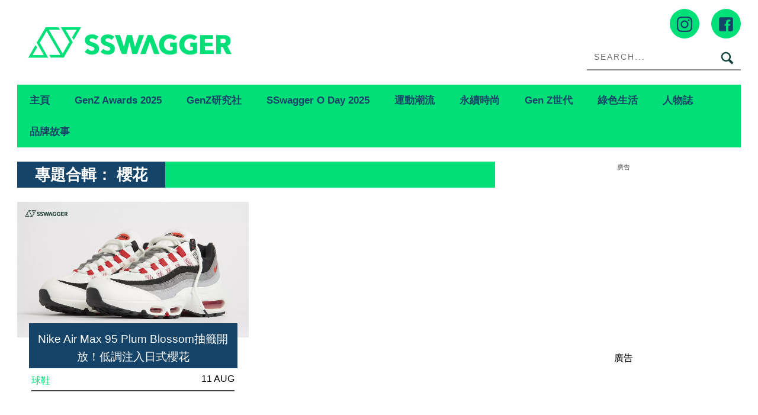

--- FILE ---
content_type: text/html; charset=UTF-8
request_url: https://www.sswagger.hk/tag/%E6%AB%BB%E8%8A%B1/
body_size: 23637
content:
<!DOCTYPE html>
<!--[if lt IE 7]> <html class="lt-ie9 lt-ie8 lt-ie7" lang="zh-Hant-HK"> <![endif]-->
<!--[if IE 7]>    <html class="lt-ie9 lt-ie8" lang="zh-Hant-HK"> <![endif]-->
<!--[if IE 8]>    <html class="lt-ie9" lang="zh-Hant-HK"> <![endif]-->
<!--[if gt IE 8]><!--> <html lang="zh-Hant-HK" prefix="og: http://ogp.me/ns#"> <!--<![endif]-->
<head>
<meta http-equiv="content-type" content="text/html; charset=UTF-8">
<meta charset="UTF-8">
<meta name="viewport" content="user-scalable=no, width=device-width, minimum-scale=1.0, maximum-scale=1.0" />
<title>櫻花 Archives - SSwagger</title>
<link rel="profile" href="http://gmpg.org/xfn/11">
<link rel="apple-touch-icon" href="https://www.sswagger.hk/wp-content/themes/bucket/theme-content/images/57x57.png" sizes="57x57">
<link rel="apple-touch-icon" href="https://www.sswagger.hk/wp-content/themes/bucket/theme-content/images/72x72.png" sizes="72x72">
<link rel="apple-touch-icon" href="https://www.sswagger.hk/wp-content/themes/bucket/theme-content/images/114x114.png" sizes="114x114">
<link rel="apple-touch-icon" href="https://www.sswagger.hk/wp-content/themes/bucket/theme-content/images/120x120.png" sizes="120x120">
<link rel="apple-touch-icon" href="https://www.sswagger.hk/wp-content/themes/bucket/theme-content/images/144x144.png" sizes="144x144">
<link rel="apple-touch-icon" href="https://www.sswagger.hk/wp-content/themes/bucket/theme-content/images/152x152.png" sizes="152x152">
<link rel="apple-touch-icon" href="https://www.sswagger.hk/wp-content/themes/bucket/theme-content/images/196x196.png" sizes="196x196">

<link rel="pingback" href="https://www.sswagger.hk/xmlrpc.php">
<!--[if IE]><meta http-equiv="X-UA-Compatible" content="IE=edge,chrome=1"><![endif]-->

<meta name="HandheldFriendly" content="True">
<meta name="apple-touch-fullscreen" content="yes" />
<meta name="MobileOptimized" content="320">
<!-- <link href='https://fonts.googleapis.com/css?family=Josefin+Sans:700|NTR|Droid+Sans' rel='stylesheet' type='text/css'> -->
<link rel="pingback" href="https://www.sswagger.hk/xmlrpc.php">
<link rel="stylesheet" type="text/css" media="screen" href="https://unpkg.com/swiper/swiper-bundle.min.css" />

    
    
    <!-- 根據唔同的site 出相應Site的那個顔色 -->
    <style type="text/css">
        :root{
            --theme-color:var(--ssw-theme-color);
            --share-icon-bg:var(--ssw-share-icon-bg);
            --share-hover-bg:var(--ssw-share-hover-bg);
            --share-icon-hover:var(--ssw-share-icon-hover);
        }
    </style>

    <meta http-equiv="Content-Security-Policy" content="upgrade-insecure-requests" />
<!-- This site is optimized with the Yoast WordPress SEO plugin v1.5.72 - https://yoast.com/wordpress/plugins/seo/ -->
<meta name="description" content="即睇Sswagger櫻花文章，多角度呈現最快最新櫻花內容，Sswagger緊貼最新運動、潮流資訊，讓你安在家中都可以做運動！"/>
<link rel="canonical" href="https://www.sswagger.hk/tag/%e6%ab%bb%e8%8a%b1/" />
<meta property="og:locale" content="en_US" />
<meta property="og:type" content="object" />
<meta property="og:title" content="櫻花 Archives - SSwagger" />
<meta property="og:description" content="即睇Sswagger櫻花文章，多角度呈現最快最新櫻花內容，Sswagger緊貼最新運動、潮流資訊，讓你安在家中都可以做運動！" />
<meta property="og:url" content="https://www.sswagger.hk/tag/%e6%ab%bb%e8%8a%b1/" />
<meta property="og:site_name" content="SSwagger" />
<!-- / Yoast WordPress SEO plugin. -->

<link rel='dns-prefetch' href='//www.sswagger.hk' />
<link rel='dns-prefetch' href='//one.nmg.com.hk' />
<link rel='dns-prefetch' href='//s.w.org' />
<link rel="alternate" type="application/rss+xml" title="SSwagger &raquo; Feed" href="https://www.sswagger.hk/feed/" />
<link rel="alternate" type="application/rss+xml" title="SSwagger &raquo; Comments Feed" href="https://www.sswagger.hk/comments/feed/" />
<!-- Google Tag Manager -->
<script>(function(w,d,s,l,i){w[l]=w[l]||[];w[l].push({'gtm.start':
new Date().getTime(),event:'gtm.js'});var f=d.getElementsByTagName(s)[0],
j=d.createElement(s),dl=l!='dataLayer'?'&l='+l:'';j.async=true;j.src=
'https://www.googletagmanager.com/gtm.js?id='+i+dl;f.parentNode.insertBefore(j,f);
})(window,document,'script','dataLayer','GTM-5JXWDM3');</script>
<!-- End Google Tag Manager -->

<!-- Google Tag Manager -->
<script>(function(w,d,s,l,i){w[l]=w[l]||[];w[l].push({'gtm.start':
new Date().getTime(),event:'gtm.js'});var f=d.getElementsByTagName(s)[0],
j=d.createElement(s),dl=l!='dataLayer'?'&l='+l:'';j.async=true;j.src=
'https://www.googletagmanager.com/gtm.js?id='+i+dl;f.parentNode.insertBefore(j,f);
})(window,document,'script','dataLayer','GTM-T8RF4N9Q');</script>
<!-- End Google Tag Manager --><link rel="alternate" type="application/rss+xml" title="SSwagger &raquo; 櫻花 Tag Feed" href="https://www.sswagger.hk/tag/%e6%ab%bb%e8%8a%b1/feed/" />
<script type="text/javascript">
    function get_cookie(name)
{
var arr,reg=new RegExp("(^| )"+name+"=([^;]*)(;|$)");
if(arr=document.cookie.match(reg))
return unescape(arr[2]);
else
return null;
}

var ABTEST ="";
var DYNAMIC_CACHE_COOKIE_FP = get_cookie("ga_fp_cookie");
var DYNAMIC_CACHE_COOKIE_UUID = get_cookie("ga_uuid_cookie");

if(typeof abtest_custom_dimension != "undefined" && abtest_custom_dimension != null && abtest_custom_dimension != ""){
     ABTEST  = abtest_custom_dimension; 
    console.log("abtest_custom_dimension:"+abtest_custom_dimension);
}
        </script>		<script type="text/javascript">
			window._wpemojiSettings = {"baseUrl":"https:\/\/s.w.org\/images\/core\/emoji\/2.3\/72x72\/","ext":".png","svgUrl":"https:\/\/s.w.org\/images\/core\/emoji\/2.3\/svg\/","svgExt":".svg","source":{"concatemoji":"https:\/\/www.sswagger.hk\/wp-includes\/js\/wp-emoji-release.min.js?ver=4.8"}};
			!function(a,b,c){function d(a){var b,c,d,e,f=String.fromCharCode;if(!k||!k.fillText)return!1;switch(k.clearRect(0,0,j.width,j.height),k.textBaseline="top",k.font="600 32px Arial",a){case"flag":return k.fillText(f(55356,56826,55356,56819),0,0),b=j.toDataURL(),k.clearRect(0,0,j.width,j.height),k.fillText(f(55356,56826,8203,55356,56819),0,0),c=j.toDataURL(),b===c&&(k.clearRect(0,0,j.width,j.height),k.fillText(f(55356,57332,56128,56423,56128,56418,56128,56421,56128,56430,56128,56423,56128,56447),0,0),b=j.toDataURL(),k.clearRect(0,0,j.width,j.height),k.fillText(f(55356,57332,8203,56128,56423,8203,56128,56418,8203,56128,56421,8203,56128,56430,8203,56128,56423,8203,56128,56447),0,0),c=j.toDataURL(),b!==c);case"emoji4":return k.fillText(f(55358,56794,8205,9794,65039),0,0),d=j.toDataURL(),k.clearRect(0,0,j.width,j.height),k.fillText(f(55358,56794,8203,9794,65039),0,0),e=j.toDataURL(),d!==e}return!1}function e(a){var c=b.createElement("script");c.src=a,c.defer=c.type="text/javascript",b.getElementsByTagName("head")[0].appendChild(c)}var f,g,h,i,j=b.createElement("canvas"),k=j.getContext&&j.getContext("2d");for(i=Array("flag","emoji4"),c.supports={everything:!0,everythingExceptFlag:!0},h=0;h<i.length;h++)c.supports[i[h]]=d(i[h]),c.supports.everything=c.supports.everything&&c.supports[i[h]],"flag"!==i[h]&&(c.supports.everythingExceptFlag=c.supports.everythingExceptFlag&&c.supports[i[h]]);c.supports.everythingExceptFlag=c.supports.everythingExceptFlag&&!c.supports.flag,c.DOMReady=!1,c.readyCallback=function(){c.DOMReady=!0},c.supports.everything||(g=function(){c.readyCallback()},b.addEventListener?(b.addEventListener("DOMContentLoaded",g,!1),a.addEventListener("load",g,!1)):(a.attachEvent("onload",g),b.attachEvent("onreadystatechange",function(){"complete"===b.readyState&&c.readyCallback()})),f=c.source||{},f.concatemoji?e(f.concatemoji):f.wpemoji&&f.twemoji&&(e(f.twemoji),e(f.wpemoji)))}(window,document,window._wpemojiSettings);
		</script>
		<style type="text/css">
img.wp-smiley,
img.emoji {
	display: inline !important;
	border: none !important;
	box-shadow: none !important;
	height: 1em !important;
	width: 1em !important;
	margin: 0 .07em !important;
	vertical-align: -0.1em !important;
	background: none !important;
	padding: 0 !important;
}
</style>
<link rel='stylesheet' id='CPC_CPA_BUTTON_PLUGIN_STYLE-css'  href='https://www.sswagger.hk/wp-content/plugins/nmg-cpc-cpa-button/assets/css/style.css?ver=12223.1409772677b52b0a3a6763c62ba02a3031.0.21' type='text/css' media='all' />
<link rel='stylesheet' id='wpgrade-main-style-css'  href='https://www.sswagger.hk/wp-content/themes/bucket/theme-content/css/style.css?ver=202601140344' type='text/css' media='all' />
<style id='wpgrade-main-style-inline-css' type='text/css'>

a, blockquote, .small-link, .tabs__nav a.current, 
.popular-posts__time a.current, .tabs__nav a:hover, 
.popular-posts__time a:hover, .widget--footer__title em,
.widget_rss .widget--footer__title .hN, 
.widget_rss .widget--footer__title .article__author-name, 
.widget_rss .widget--footer__title .comment__author-name, 
.widget_rss .widget--footer__title .widget_calendar caption, 
.widget_calendar .widget_rss .widget--footer__title caption, 
.widget_rss .widget--footer__title .score__average-wrapper, 
.widget_rss .widget--footer__title .score__label, 
.article--billboard-small .small-link em, 
.article--billboard-small .post-nav-link__label em, 
.article--billboard-small .author__social-link em,
.small-link, .post-nav-link__label, .author__social-link,
.article--thumb__title a:hover, 
.widget_wpgrade_twitter_widget .widget--footer__title h3:before,
a:hover > .pixcode--icon,
.score__pros__title, .score__cons__title,
.comments-area-title .hN em,
.comment__author-name, .woocommerce .amount,
.panel__title em, .woocommerce .star-rating span:before, 
.woocommerce-page .star-rating span:before {
    color: #0f433c;
}

.heading--main .hN, .widget--sidebar__title, 
.pagination .pagination-item--current span,.pagination .current, .single .pagination span,
.pagination li a:hover, .pagination li span:hover, 
.rsNavSelected, .badge, .progressbar__progress,
.btn:hover, .comments_add-comment:hover, 
.form-submit #comment-submit:hover, 
.widget_tag_cloud a:hover, .btn--primary,
.comments_add-comment, .form-submit #comment-submit,
a:hover > .pixcode--icon.circle, a:hover > .pixcode--icon.square,
.article--list__link:hover .badge, .score__average-wrapper,
.site__stats .stat__value:after, .site__stats .stat__title:after,
.btn--add-to-cart {
    background-color: #0f433c;
}

.social-icon-link:hover .square, .social-icon-link:focus .square, .social-icon-link:active .square,
.site__stats .stat__value:after, .site__stats .stat__title:after {
    background-color: #0f433c !important;
}

@media only screen and (min-width: 900px){
    .nav--main li:hover, .nav--main li.current-menu-item {
        border-bottom-color: #0f433c;     
    }
    .back-to-top a:hover:after, .back-to-top a:hover:before {
        border-color: #0f433c; 
    }
    .article--billboard > a:hover .article__title:before, 
    .article--billboard > a:hover .article--list__title:before, 
    .article--billboard > a:hover .latest-comments__title:before,
    .article--grid__header:hover .article--grid__title h3, 
    .article--grid__header:hover .article--grid__title:after {
        background-color: #0f433c;
    }
}

.woocommerce ul.products li.product a:hover img{
    border-bottom: 5px solid #0f433c;
}

ol {
    border-left: 0 solid #0f433c;
}

.container {
    max-width: 1270px;
}

.sticky_banner {
    background: 0 0 !important;
    margin: 0;
    z-index: 100;
    margin-left: 0
}

.sticky_banner .sticky_banner_inner {
    overflow: hidden
}

.sticky_banner .sticky_banner_inner>a,
.sticky_banner .sticky_banner_inner>img,
.sticky_banner .sticky_banner_inner>div>div {
    margin-bottom: 22px;
    background-color: #ddd
}

.sticky_banner.container {
    margin: 0;
    width: 100%;
    position: fixed;
    padding: 0 1.71429rem
}

.sticky_banner.container .sticky_banner_inner {
    width: 66%;
    margin: 0 -1.71429rem
}

.post-container .sticky_banner {
    margin-left: 1.71429rem;
}

@media(min-width:899px) {
    .container--main:not(.post-container) .sticky_banner.container {
        top: 0 !important;
    }
}

@media(max-width:899px) {
    .banner_desktop_mobile_ad {
        margin-left: 0;
        left: 0;
    }

    .sticky_banner {
        height: auto;
        width: 806px;
        margin-left: -1.71429rem;
        margin-right: -1.71429rem;
        left: auto !important;
    }

    .sticky_banner .sticky_banner_inner>a,
    .sticky_banner .sticky_banner_inner>img,
    .sticky_banner .sticky_banner_inner>div>div {
        margin-bottom: 0;
    }

    .post-container .sticky_banner {
        margin-left: 0;
        margin-right: 0;
    }
}

@media(max-width:320px) {
    .post-container .sticky_banner {
        margin-left: -10px;
    }
}
.nav--main__wrapper.sticky .nav--main {
    max-width: 1222px;
}
@media only screen and (max-width: 768px){
    .sidebar{display:none;}
}

@media only screen and (min-width: 900px) {
	.sidebar {
    padding-left: 20px;
	}

  #page>.wrapper>div:nth-child(2) div.sidebar {
    z-index: 1000;
  }
}

.site__footer {
    max-width: 1270px !important;
}

.lcp_catlist_sidebar li {
    width: auto;
}
.category__featured-posts img{ margin-top: 0px !important;}
.instagram-media{position:relative !important;}

.ad-slot {
  text-align: center;
  /*line-height:0;*/
}


/*.in-article-text-ad-container {
  background-color: #f6f6f6 !important;
  border: 1px solid #eee;
  padding: 0 24px;
  display: none;
}
.in-article-text-ad {
  text-align: left;
  padding: 10px 0;
  display: none;
}*/
.in-article-text-ad-container,.after-article-text-ad-container {
  border-top: 1px solid #b2b2b2;
  display: none;
}
.in-article-text-ad,.after-article-text-ad {
  text-align: left;
  border-bottom: 1px solid #b2b2b2;
  padding: 10px 0;
  display: none;
}
.after-article-text-ad.hide {
  border-bottom: 0px;
  padding: 10px 0 11px;
}
@media (max-width: 767px) {
  /*-.in-article-text-ad-container {
    border: none;
    margin: 0 -24px;
  }*/
}

.wpforms-confirmation-container-full {
	background: #fff !important;
	border: 1px solid #eee !important;
	color: #000 !important;
}

.wpforms-confirmation-container-full a{
	color: #000 !important;
	text-decoration: underline !important;
}
.video-list .split span.small-link{
  display: none;
}

/*share bar*/
article.post-article .article__title__meta {display:block!important;}

.heading .hN:after, .heading .hN a:after,.heading .hN:before, .heading .hN a:before,.widget--sidebar__title .hN:before, .widget--sidebar__title .hN a:before,.widget--sidebar__title .hN:after, .widget--sidebar__title .hN a:after{content: unset !important;}

@media (min-width: 900px){
body.mfp-zoom-out-cur .mfp-container .mfp-figure figure {
height: calc(100% - 96px)!important;
    margin-top: 40px;
}
}
#page {
    z-index: 1;
    position: relative;
}

.wpforms-submit-container picture {
    display: none;
}

body.page div#page .container.container--main ol li {list-style: decimal;}

  /*body.home {filter: grayscale(1);}*/

</style>
<link rel='stylesheet' id='extra-style-css'  href='https://www.sswagger.hk/wp-content/themes/bucket/theme-content/css/style-2.css?ver=12223.1625571a6bac23690f4197a4784f082891.230' type='text/css' media='all' />
<link rel='stylesheet' id='tablepress-default-css'  href='https://www.sswagger.hk/wp-content/plugins/tablepress/css/default.min.css?ver=1.8.1' type='text/css' media='all' />
<link rel='stylesheet' id='album_gallery_bu_css-css'  href='https://www.sswagger.hk/wp-content/plugins/wp-automation/assets/css/album_gallery.css?ver=12223.11f97ca14febcc758201bc7caa529b6481.0.42' type='text/css' media='all' />
<link rel='stylesheet' id='jquery_lazyloadxt_spinner_css-css'  href='https://www.sswagger.hk/wp-content/plugins/wp-automation/assets/css/jquery.lazyloadxt.spinner.css?ver=12223.11f97ca14febcc758201bc7caa529b6481.0.42' type='text/css' media='all' />
<link rel='stylesheet' id='nmg_sharebar_style-css'  href='https://www.sswagger.hk/wp-content/plugins/wp-sharebar/css/nmgsharebar.css?ver=c2e7a01e2a747d3e0d857a3d8d5da0f71.1.58' type='text/css' media='all' />
<script type='text/javascript' src='https://www.sswagger.hk/wp-includes/js/jquery/jquery.js?ver=1.12.4'></script>
<script type='text/javascript' src='https://www.sswagger.hk/wp-includes/js/jquery/jquery-migrate.min.js?ver=1.4.1'></script>
<script type='text/javascript' src='https://www.sswagger.hk/wp-content/plugins/google-analytics-for-wordpress-nmg-extension/js/js_cookie.js?ver=12223.1b0019d9bc76b51b9510ca0d022c3a4ab1.0.6'></script>
<script type='text/javascript'>
/* <![CDATA[ */
var gafingerprint10n = {"gafp_cookie_prefix":"ga_fp_cookie","gafp_cookie_prefix_expiry":"365","gauuid_cookie_prefix":"ga_uuid_cookie","gauuid_cookie_prefix_expiry":"3650"};
/* ]]> */
</script>
<script type='text/javascript' src='https://www.sswagger.hk/wp-content/plugins/google-analytics-for-wordpress-nmg-extension/js/ga_uuid.js?ver=12223.1b0019d9bc76b51b9510ca0d022c3a4ab1.0.6'></script>
<script type='text/javascript' src='https://www.sswagger.hk/wp-content/plugins/ad-inserter/js/mobile-detect.min.js?ver=1.3.61'></script>
<script type='text/javascript'>
/* <![CDATA[ */
var WPAdload = {"cla":"code-block","html":{"code-block-1":"<div class=\"gpt_ads_box\">\r\n  <div class=\"gpt_ads_title\">\u5ee3\u544a<\/div>\r\n  <div id=\"div-gpt-ad-1484644165414-1\" class=\"gpt_ads_bg gpt_ads_nobg ad-unit lrec\" style=\"min-width:300px;min-height:250px;\">\r\n    <script>\r\n      if(typeof googletag !== 'undefined'){\r\n        googletag.cmd.push(function(){\r\n          googletag.display('div-gpt-ad-1484644165414-1');\r\n        });\r\n      }\r\n    <\/script>\r\n  <\/div>\r\n<\/div>","code-block-2":"<div class=\"gpt_ads_box\">\r\n  <div class=\"gpt_ads_title\">\u5ee3\u544a<\/div>\r\n  <div id=\"div-gpt-ad-1484644165414-7\" class=\"gpt_ads_bg ad-slot lrec\"><\/div>\r\n<\/div>\r\n","code-block-3":"<div class=\"gpt_ads_box\" style=\"margin:0 -24px;\">\r\n<div class=\"gpt_ads_title\">\u5ee3\u544a<\/div>\r\n  <div id=\"div-gpt-ad-1484644165414-1\" class=\"gpt_ads_bg gpt_ads_nobg ad-slot lrec\" style=\"min-width:300px;min-height:250px;\">\r\n  <script>\r\n    if(typeof googletag !== 'undefined'){\r\n      googletag.cmd.push(function(){\r\n        googletag.display('div-gpt-ad-1484644165414-1');\r\n      });\r\n    }\r\n  <\/script>\r\n  <\/div>\r\n<\/div>","code-block-4":"<div class=\"ads_btw_posts\" style=\"text-align:left;\">\r\n  <span id=\"innity-in-post\"><\/span>\r\n<\/div>\r\n<!--div id=\"inread_video_wrapper\" style=\"display:none;\">\r\n  <div style=\"font-size:10px !important;color:#ccc;text-align:center;text-transform:uppercase;padding-bottom:5px;\">Recommend<\/div>\r\n                 <div id=\"5da538f3d21f1a707c6c7609\" class=\"vdb_player vdb_5da538f3d21f1a707c6c76095aa1ef82d4160538fd396354\" >\r\n  <\/div>                \r\n<\/div>\r\n<script>\r\n  (function($){\r\n    $(function(){\r\n      if ($('.sidebar').is(':hidden')) {\r\n        $('#inread_video_wrapper:first').show();\r\n        getScriptOnce('\/\/delivery.vidible.tv\/jsonp\/bid=5da577dae9e8000001a1a0d6\/pid=5da538f3d21f1a707c6c7609\/5aa1ef82d4160538fd396354.js');\r\n      }\r\n    });\r\n  }(jQuery));\r\n<\/script-->","code-block-5":"<div class=\"after-article-text-ad-container\"><\/div>","code-block-6":"","code-block-7":"  <div class=\"gpt_ads_title\">\u5ee3\u544a<\/div>\r\n<div class=\"gpt_ads_box\" style=\"width:300px;\">\r\n<\/div>\r\n","code-block-8":"","code-block-9":"","code-block-10":"","code-block-11":"","code-block-12":"","code-block-13":"","code-block-14":"","code-block-15":"","code-block-16":"","code-block-17":"<div id=\"div-gpt-ad-1484644165414-6\" class=\"ad-slot mobile-banner-ad\" style=\"min-width:300px;\/*min-height:50px;*\/\"><\/div>\r\n","code-block-18":"","code-block-19":"","code-block-20":"","code-block-21":"","code-block-22":""}};
/* ]]> */
</script>
<script type='text/javascript' src='https://www.sswagger.hk/wp-content/plugins/ad-inserter/js/detectmobilebrowser.js?ver=1.5.51'></script>
<script type='text/javascript'>
/* <![CDATA[ */
var NMGShareBarSiteInfo = {"site_name":"SSW","post_type":"post"};
/* ]]> */
</script>
<script type='text/javascript' src='https://www.sswagger.hk/wp-content/plugins/wp-sharebar/js/nmg-sharebar.js?ver=c2e7a01e2a747d3e0d857a3d8d5da0f71.1.58'></script>
<script type='text/javascript' src='https://www.sswagger.hk/wp-content/plugins/wp-automation/assets/js/custom.js?ver=12223.11f97ca14febcc758201bc7caa529b6481.0.42'></script>
<script type='text/javascript'>
/* <![CDATA[ */
var MagnificPopupItems = {"post_title":"Nike Air Max 95 Plum Blossom\u62bd\u7c64\u958b\u653e\uff01\u4f4e\u8abf\u6ce8\u5165\u65e5\u5f0f\u6afb\u82b1"};
/* ]]> */
</script>
<script type='text/javascript' src='https://www.sswagger.hk/wp-content/plugins/wp-automation/assets/js/magnific-popup.js?ver=12223.11f97ca14febcc758201bc7caa529b6481.0.42'></script>
<script type='text/javascript' src='https://www.sswagger.hk/wp-content/plugins/wp-automation/assets/js/album-mode-for-gallery-items.js?ver=12223.11f97ca14febcc758201bc7caa529b6481.0.42'></script>
<script type='text/javascript' src='https://www.sswagger.hk/wp-content/plugins/wp-automation/assets/js/jquery.touchSwipe.js?ver=12223.11f97ca14febcc758201bc7caa529b6481.0.42'></script>
<script type='text/javascript' src='https://www.sswagger.hk/wp-content/plugins/wp-automation/assets/js/jquery.lazyloadxt.js?ver=12223.11f97ca14febcc758201bc7caa529b6481.0.42'></script>
<script type='text/javascript' src='https://www.sswagger.hk/wp-content/plugins/wp-lazy-load/assets/js/adgpt.js?ver=1.6.731'></script>
<script type='text/javascript'>
/* <![CDATA[ */
var NMGShareBarInit = {"currPost":{"id":89441,"url":"https:\/\/www.sswagger.hk\/?p=89441","title":"\nNike Air Max 95 Plum Blossom\u62bd\u7c64\u958b\u653e\uff01\u4f4e\u8abf\u6ce8\u5165\u65e5\u5f0f\u6afb\u82b1","ad":"\n"}};
/* ]]> */
</script>
<script type='text/javascript' src='https://www.sswagger.hk/wp-content/plugins/wp-sharebar/js/footer_fixed.js?ver=c2e7a01e2a747d3e0d857a3d8d5da0f71.1.58'></script>
<link rel='https://api.w.org/' href='https://www.sswagger.hk/wp-json/' />
<link rel="EditURI" type="application/rsd+xml" title="RSD" href="https://www.sswagger.hk/xmlrpc.php?rsd" />
<link rel="wlwmanifest" type="application/wlwmanifest+xml" href="https://www.sswagger.hk/wp-includes/wlwmanifest.xml" /> 
<meta name="generator" content="WordPress 4.8" />
<link rel='https://github.com/WP-API/WP-API' href='https://www.sswagger.hk/wp-json-v1' />
<style>
						/*anyclip*/
						.ac-lre-wrapper{
						    z-index:998 !important;
						}
						@media (min-width: 900px){
						.sidebar {
						    z-index: 997 !important;}
						}
						.sticky_banner{
						 	z-index:999 !important;
						}
						</style><style>
						.video-list h3.hN {
						     background-color: #0f433c;
						}
						.video-list .grid__item .article--grid .article--grid__meta .split__title{
							width:43%!important;
						}
						.video-list .grid__item .article--grid .article--grid__meta .article__meta-links{
						    text-align: right;
						}
						@media(max-width: 599px){
							.video-list .article--grid__header .article__title{
							background:transparent;}
							.video-list .article--grid__header .article__title .hN{
								line-height: 1.4;
							}
						}
						.video-list .article .article__featured-image .image-wrap::before {
						background-image: url("data:image/svg+xml,%3Csvg xmlns='http://www.w3.org/2000/svg' xmlns:serif='http://www.serif.com/' xmlns:xlink='http://www.w3.org/1999/xlink' height='100%25' style='fill-rule:evenodd;clip-rule:evenodd;stroke-linejoin:round;stroke-miterlimit:2;' version='1.1' viewBox='0 0 512 512' width='100%25' xml:space='preserve'%3E%3Cg%3E%3Cpath d='M501.299,132.766c-5.888,-22.03 -23.234,-39.377 -45.264,-45.264c-39.932,-10.701 -200.037,-10.701 -200.037,-10.701c0,0 -160.105,0 -200.038,10.701c-22.025,5.887 -39.376,23.234 -45.264,45.264c-10.696,39.928 -10.696,123.236 -10.696,123.236c0,0 0,83.308 10.696,123.232c5.888,22.03 23.239,39.381 45.264,45.268c39.933,10.697 200.038,10.697 200.038,10.697c0,0 160.105,0 200.037,-10.697c22.03,-5.887 39.376,-23.238 45.264,-45.268c10.701,-39.924 10.701,-123.232 10.701,-123.232c0,0 0,-83.308 -10.701,-123.236Z' style='fill:%230f433cba;fill-rule:nonzero;'/%3E%3Cpath d='M204.796,332.803l133.018,-76.801l-133.018,-76.801l0,153.602Z' style='fill:%23fff;fill-rule:nonzero;'/%3E%3C/g%3E%3C/svg%3E");}

						</style><meta property="fb:pages" content="163921759980" />
<meta property="fb:app_id" content="462900423745939" /><script>
  var scriptsLoaded = [];
  var oathPlayer, oathEvent;
  
  function getScriptOnce(url) {
    if (!scriptsLoaded.includes(url)) {
      jQuery.getScript(url);
      scriptsLoaded.push(url);
    }
  }

  /* sidebar player */
  function getPlayer(e) {
    oathPlayer = e;
    oathPlayer.addEventListener(vidible.VIDEO_DATA_LOADED, videoDataLoadedCallback)
  }
  function videoDataLoadedCallback(e) {
    oathEvent = e;
    document.querySelector("#sidebar_video .title").innerText = oathEvent.data.title;
  }

  /* inread player */
  function getInreadPlayer(e) {
    oathPlayer = e;
    oathPlayer.addEventListener(vidible.VIDEO_DATA_LOADED, inreadVideoDataLoadedCallback)
  }
  function inreadVideoDataLoadedCallback(e) {
    oathEvent = e;
    document.querySelector("#oath_inread_video .title").innerText = oathEvent.data.title;
  }

  /* default player */
  function onPlayerLoad(e) {
    oathPlayer = e;
    oathPlayer.addEventListener(vidible.PLAYER_READY, playerReadyCallback)
  }
  function playerReadyCallback(e) {
    if (typeof Waypoint !== 'undefined') {
      Waypoint.refreshAll();
    }
  }

  function isWebview() {
    var useragent = navigator.userAgent;
    var rules = ['WebView', '(iPhone|iPod|iPad)(?!.*Safari\/)', 'Android.*(wv|\.0\.0\.0)'];
    var regex = new RegExp(`(${rules.join('|')})`, 'ig');
    return Boolean(useragent.match(regex));
  }

  function isChrome() {
    var isChromium = window.chrome;
    var winNav = window.navigator;
    var vendorName = winNav.vendor;
    var isOpera = typeof window.opr !== "undefined";
    var isIEedge = winNav.userAgent.indexOf("Edge") > -1;
    var isIOSChrome = winNav.userAgent.match("CriOS");
    return isIOSChrome || (isChromium !== null && typeof isChromium !== "undefined" && vendorName === "Google Inc." && isOpera === false && isIEedge === false);
  }

  function parse_query_string(query) {
    var vars = query.split('&');
    var query_string = {};
    for (var i = 0; i < vars.length; i++) {
      var pair = vars[i].split('=');
      var key = decodeURIComponent(pair[0]);
      var value = decodeURIComponent(pair[1]);
      if (typeof query_string[key] === 'undefined') {
        query_string[key] = decodeURIComponent(value);
      } else if (typeof query_string[key] === 'string') {
        var arr = [query_string[key], decodeURIComponent(value)];
        query_string[key] = arr;
      } else {
        query_string[key].push(decodeURIComponent(value));
      }
    }
    return query_string;
  }

  function getQueryStringValueByName(name) {
    if (window.location.search.length > 0) {
      var tmp = parse_query_string(window.location.search.split('?')[1]);
      if (tmp[name] !== undefined) {
        return tmp[name];
      }
    }
  }

  function setCookie(cname, cvalue, exdays) {
    const d = new Date();
    d.setTime(d.getTime() + (exdays * 24 * 60 * 60 * 1000));
    let expires = "expires="+d.toUTCString();
    document.cookie = cname + "=" + cvalue + ";" + expires + ";path=/";
  }

  function getCookie(cname) {
    let name = cname + "=";
    let ca = document.cookie.split(';');
    for(let i = 0; i < ca.length; i++) {
      let c = ca[i];
      while (c.charAt(0) == ' ') {
        c = c.substring(1);
      }
      if (c.indexOf(name) == 0) {
        return c.substring(name.length, c.length);
      }
    }
    return "";
  }
</script><link rel="stylesheet" type="text/css" href="//static.nmg.com.hk/ajax/libs/cookieconsent2/3.0.3/cookieconsent.min.css" />
<script src="//static.nmg.com.hk/ajax/libs/cookieconsent2/3.0.3/cookieconsent.min.js"></script>
<script>
  var hasLaw = ['AT', 'BE', 'BG', 'HR', 'CZ', 'CY', 'DK', 'EE', 'FI', 'FR', 'DE', 'EL', 'HU', 'IE', 'IT', 'LV', 'LT', 'LU', 'MT', 'NL', 'PL', 'PT', 'SK', 'SI', 'ES', 'SE', 'GB', 'UK'];

  function doCookieConsent(){
    window.cookieconsent.initialise({
      cookie: {
        name: 'cookieconsent_status',
        path: '/',
        domain: 'sswagger.hk',
        expiryDays: 365
      },
      content: {
        header: 'Cookies used on the website!',
        message: 'This website uses cookies to ensure your ability to provide feedback and improve our service. By using this website, you agree to our use of cookies in accordance with the terms of this policy.',
        dismiss: 'Got it!',
        allow: 'Allow cookies',
        deny: 'Decline',
        link: 'Read more',
        href: 'https://www.nmg.com.hk/en_US/nmg-cookie-policy/',
        close: '❌'
      },
      position: 'bottom',
      palette: {
        popup: {
          background: '#ebeeef',
          text: '#383838'
        },
        button: {
          background: 'transparent',
          text: '#383838',
          border: '#383838'
        }
      },
      location: false
    });
  }

  (function($){
    function handleIpCountry(ipcountry){
    let isProtectedByLaw = !(typeof ipcountry == 'undefined' || hasLaw.indexOf(ipcountry) == -1);
      $(window).trigger('country.detected', [ipcountry, isProtectedByLaw]);
      if (isProtectedByLaw) {
        doCookieConsent();
      }
    }

    window.addEventListener('load', function(){
      $(function(){
        let ipcountry = getCookie('ipcountry');
        if (ipcountry != ''){
          handleIpCountry(ipcountry);
        } else{
          $.get('https://ipcountry.nmg.com.hk/', function(data){
            if (typeof data.country != 'undefined'){
              ipcountry = data.country;
              setCookie('ipcountry', ipcountry, 365);
              handleIpCountry(ipcountry);
            }
          }, 'json');
        }
      });
    });
  })(jQuery);

  (function(a){(jQuery.browser=jQuery.browser||{}).mobile=/(android|bb\d+|meego).+mobile|avantgo|bada\/|blackberry|blazer|compal|elaine|fennec|hiptop|iemobile|ip(hone|od)|iris|kindle|lge |maemo|midp|mmp|mobile.+firefox|netfront|opera m(ob|in)i|palm( os)?|phone|p(ixi|re)\/|plucker|pocket|psp|series(4|6)0|symbian|treo|up\.(browser|link)|vodafone|wap|windows ce|xda|xiino/i.test(a)||/1207|6310|6590|3gso|4thp|50[1-6]i|770s|802s|a wa|abac|ac(er|oo|s\-)|ai(ko|rn)|al(av|ca|co)|amoi|an(ex|ny|yw)|aptu|ar(ch|go)|as(te|us)|attw|au(di|\-m|r |s )|avan|be(ck|ll|nq)|bi(lb|rd)|bl(ac|az)|br(e|v)w|bumb|bw\-(n|u)|c55\/|capi|ccwa|cdm\-|cell|chtm|cldc|cmd\-|co(mp|nd)|craw|da(it|ll|ng)|dbte|dc\-s|devi|dica|dmob|do(c|p)o|ds(12|\-d)|el(49|ai)|em(l2|ul)|er(ic|k0)|esl8|ez([4-7]0|os|wa|ze)|fetc|fly(\-|_)|g1 u|g560|gene|gf\-5|g\-mo|go(\.w|od)|gr(ad|un)|haie|hcit|hd\-(m|p|t)|hei\-|hi(pt|ta)|hp( i|ip)|hs\-c|ht(c(\-| |_|a|g|p|s|t)|tp)|hu(aw|tc)|i\-(20|go|ma)|i230|iac( |\-|\/)|ibro|idea|ig01|ikom|im1k|inno|ipaq|iris|ja(t|v)a|jbro|jemu|jigs|kddi|keji|kgt( |\/)|klon|kpt |kwc\-|kyo(c|k)|le(no|xi)|lg( g|\/(k|l|u)|50|54|\-[a-w])|libw|lynx|m1\-w|m3ga|m50\/|ma(te|ui|xo)|mc(01|21|ca)|m\-cr|me(rc|ri)|mi(o8|oa|ts)|mmef|mo(01|02|bi|de|do|t(\-| |o|v)|zz)|mt(50|p1|v )|mwbp|mywa|n10[0-2]|n20[2-3]|n30(0|2)|n50(0|2|5)|n7(0(0|1)|10)|ne((c|m)\-|on|tf|wf|wg|wt)|nok(6|i)|nzph|o2im|op(ti|wv)|oran|owg1|p800|pan(a|d|t)|pdxg|pg(13|\-([1-8]|c))|phil|pire|pl(ay|uc)|pn\-2|po(ck|rt|se)|prox|psio|pt\-g|qa\-a|qc(07|12|21|32|60|\-[2-7]|i\-)|qtek|r380|r600|raks|rim9|ro(ve|zo)|s55\/|sa(ge|ma|mm|ms|ny|va)|sc(01|h\-|oo|p\-)|sdk\/|se(c(\-|0|1)|47|mc|nd|ri)|sgh\-|shar|sie(\-|m)|sk\-0|sl(45|id)|sm(al|ar|b3|it|t5)|so(ft|ny)|sp(01|h\-|v\-|v )|sy(01|mb)|t2(18|50)|t6(00|10|18)|ta(gt|lk)|tcl\-|tdg\-|tel(i|m)|tim\-|t\-mo|to(pl|sh)|ts(70|m\-|m3|m5)|tx\-9|up(\.b|g1|si)|utst|v400|v750|veri|vi(rg|te)|vk(40|5[0-3]|\-v)|vm40|voda|vulc|vx(52|53|60|61|70|80|81|83|85|98)|w3c(\-| )|webc|whit|wi(g |nc|nw)|wmlb|wonu|x700|yas\-|your|zeto|zte\-/i.test(a.substr(0,4))})(navigator.userAgent||navigator.vendor||window.opera);
</script>
  
  <link rel="dns-prefetch" href="https://fastlane.rubiconproject.com">
  <link rel="preconnect" href="https://fastlane.rubiconproject.com" crossorigin>

  <script src="//static.nmg.com.hk/js/mustache.min.js"></script>
  <script async src="//www.googletagservices.com/tag/js/gpt.js"></script>
  <script async src="//static.nmg.com.hk/js/prebid8.38.0.js"></script>

  <!-- Prebid Section START -->
  <script>
    var div_3_sizes = [
      [320, 100],
      [320, 50],
      [300, 250]
    ];
    var div_5_sizes = [
      [300, 250]
    ];

    var div_1_sizes = [
      [300, 250],
      [300, 600]
    ]
    var leaderboardAdSizes = [
      [728, 90]
    ];
    var div_6_sizes = [
      [300, 250],
      [336, 280],
      ['fluid']
    ]
    var div_7_sizes = [
      [728, 90],
      ['fluid']
    ]
    if (screen.width >= 970) {
      leaderboardAdSizes.unshift([970, 250], [970, 90]);
    }

    var PREBID_TIMEOUT = 1000;
    var FAILSAFE_TIMEOUT = 3000;

    var adUnits = [];
    if (typeof jQuery.browser.mobile !== 'undefined' && jQuery.browser.mobile) {
      adUnits.push({
        code: 'div-gpt-ad-1484644165414-6', // index: 0
        mediaTypes: {
          banner: {
            sizes: div_3_sizes
          }
        },
        bids: [{
          bidder: 'aol',
          params: {
            dcn: '8a96948d017171a38b29a4d371bb000c',
            pos: 'sswagger_mobile_web_banner_hb',
          }
        }]
      });
    } else { // desktop
      adUnits.push({
        code: 'div-gpt-ad-1484644165414-7', // index: 0
        mediaTypes: {
          banner: {
            sizes: div_5_sizes
          }
        },
        bids: [{
          bidder: 'aol',
          params: {
            dcn: '8a96948e017171a38c68a4d5cbdf000c',
            pos: 'sswagger_desktop_banner_hb',
          }
        }]
      });
      adUnits.push({
        code: 'div-gpt-ad-1484644165414-8', // index: 1
        mediaTypes: {
          banner: {
            sizes: div_5_sizes
          }
        },
        bids: [{
          bidder: 'aol',
          params: {
            dcn: '8a96948e017171a38c68a4d5cbdf000c',
            pos: 'sswagger_desktop_banner_hb',
          }
        }]
      });
    }

    var pbjs = pbjs || {};
    pbjs.que = pbjs.que || [];

    pbjs.que.push(function() {
      pbjs.setConfig({
        "priceGranularity": "auto",
        "currency": {
          "adServerCurrency": "HKD",
          "granularityMultiplier": 7.8,
          "conversionRateFile": "https://currency.prebid.org/latest.json"
        },
        "enableSendAllBids": true
      });
    });

    // ======== DO NOT EDIT BELOW THIS LINE =========== //
    var googletag = googletag || {};
    googletag.cmd = googletag.cmd || [];
    googletag.cmd.push(function() {
      googletag.pubads().disableInitialLoad();
    });

    pbjs.que.push(function() {
      pbjs.addAdUnits(adUnits);
      pbjs.requestBids({
        bidsBackHandler: initAdserver,
        timeout: PREBID_TIMEOUT
      });
    });

    function initAdserver() {
      if (pbjs.initAdserverSet) return;
      pbjs.initAdserverSet = true;
      googletag.cmd.push(function() {
        pbjs.que.push(function() {
          pbjs.setTargetingForGPTAsync && pbjs.setTargetingForGPTAsync();
          googletag.pubads().refresh();
        });
      });
    }

    setTimeout(function() {
      initAdserver();
    }, FAILSAFE_TIMEOUT);
  </script>
  <!-- Prebid Section END -->

  <!-- DFP Section START -->
  <script>
    var firstScroll = true
    const ROS_Listing1_AdUnitCode = '/14112232/SSwagger_ROS_Listing1';
    const ROS_Listing2_AdUnitCode = '/14112232/SSwagger_ROS_Listing2';
    const ROS_Listing3_AdUnitCode = '/14112232/SSwagger_ROS_Listing3';
    var ROS_Listing1;
    var ROS_Listing2;
    var ROS_Listing3;
    var listing_page_type = "";
    //since only support one type now
    listing_page_type = "old";
    var listingSeletor = listing_page_type == "new" || listing_page_type == "" ? ".grid" : ".masonry__item-wrapper";
    var listingSeletorNo = (listing_page_type == "new" || listing_page_type == "" || (typeof jQuery.browser.mobile !== 'undefined' && jQuery.browser.mobile)) ? 2 : 0;

    const ListingTemplate = "<div class='cus_list article--grid ad-slot' id='{{id}}' style='min-height:90px; min-width:{{desktopMinWidth}}px;'></div>";
    var desktopMinWidth;

    googletag.cmd.push(function() {
      if (typeof jQuery.browser.mobile !== 'undefined' && jQuery.browser.mobile) {

                  googletag.defineSlot('/365224177/PB_SSwagger_ROS_TopStickyBanner_MultipleSize', [
              [900, 60],
              [640, 60]
            ], 'div-gpt-ad-1484644165414-4')
            .setTargeting((window.innerWidth >= 1280) ? 'sticky_yes' : 'sticky_mobile_yes', (window.innerWidth >= 1280) ? 'true' : (window.innerWidth >= 360) ? 'true' : 'false')
            .addService(googletag.pubads()).setCollapseEmptyDiv(true, true);
          //googletag.defineSlot('/14112232/SSwagger_ROS_MobileBanner1_320x100', div_3_sizes, 'div-gpt-ad-1484644165414-6').addService(googletag.pubads());
        
      } else {
                  googletag.defineSlot('/365224177/PB_SSwagger_ROS_TopStickyBanner_MultipleSize', [806, 60], 'div-gpt-ad-1484644165414-4')
            .setTargeting('sticky_yes', (window.innerWidth >= 1280) ? 'true' : 'false')
            .addService(googletag.pubads()).setCollapseEmptyDiv(true, true);
        
      }
      googletag.defineSlot('/14112232/SSwagger_ROS_Special1_1x1', [1, 1], 'div-gpt-ad-1484644165414-0').setTargeting('inskin_yes', (screen.width >= 1500) ? 'true' : 'false').addService(googletag.pubads());
      if (!(typeof jQuery.browser.mobile !== 'undefined' && jQuery.browser.mobile)) {
        googletag.defineSlot('/14112232/SSwagger_ROS_LREC_300x250', div_1_sizes, 'div-gpt-ad-1484644165414-7').addService(googletag.pubads());
        googletag.defineSlot('/14112232/SSwagger_ROS_LREC4_300x250', div_5_sizes, 'div-gpt-ad-1484644165414-8').addService(googletag.pubads());
      }
      if (!(typeof jQuery.browser.mobile !== 'undefined' && jQuery.browser.mobile) && screen.width >= 900) {
        googletag.defineSlot('/14112232/SSwagger_ROS_Leaderboard', leaderboardAdSizes, 'div-gpt-ad-1484644165414-14').addService(googletag.pubads()).setCollapseEmptyDiv(true, true);
      }

      (function($) {
        $(document).ready(function() {
          $(window).on("scroll", function() {
            if (firstScroll) {
              if (isMobile()) {
                desktopMinWidth = '0';
                ROS_Listing1 = googletag.defineSlot(ROS_Listing1_AdUnitCode, div_6_sizes, 'div-gpt-ad-1484644165414-9').addService(googletag.pubads());
                ROS_Listing2 = googletag.defineSlot(ROS_Listing2_AdUnitCode, div_6_sizes, 'div-gpt-ad-1484644165414-10').addService(googletag.pubads());
                ROS_Listing3 = googletag.defineSlot(ROS_Listing3_AdUnitCode, div_6_sizes, 'div-gpt-ad-1484644165414-11').addService(googletag.pubads());
              } else {
                desktopMinWidth = '780';
                ROS_Listing1 = googletag.defineSlot(ROS_Listing1_AdUnitCode, div_7_sizes, 'div-gpt-ad-1484644165414-9').addService(googletag.pubads());
                ROS_Listing2 = googletag.defineSlot(ROS_Listing2_AdUnitCode, div_7_sizes, 'div-gpt-ad-1484644165414-10').addService(googletag.pubads());
                ROS_Listing3 = googletag.defineSlot(ROS_Listing3_AdUnitCode, div_7_sizes, 'div-gpt-ad-1484644165414-11').addService(googletag.pubads());
              }
              googletag.pubads().refresh([ROS_Listing1, ROS_Listing2, ROS_Listing3]);
              $(listingSeletor).find(".masonry__item:eq(" + (1 * listingSeletorNo + 1) + ")").length && $(listingSeletor).find(".masonry__item:eq(" + (1 * listingSeletorNo + 1) + ")").append(
                Mustache.render(ListingTemplate, {
                  id: 'div-gpt-ad-1484644165414-9',
                  desktopMinWidth: desktopMinWidth
                })
              ) && googletag.display(ROS_Listing1);

              $(listingSeletor).find(".masonry__item:eq(" + (3 * listingSeletorNo + 5) + ")").length && $(listingSeletor).find(".masonry__item:eq(" + (3 * listingSeletorNo + 5) + ")").append(
                Mustache.render(ListingTemplate, {
                  id: 'div-gpt-ad-1484644165414-10',
                  desktopMinWidth: desktopMinWidth
                })
              ) && googletag.display(ROS_Listing2);

              ($(listingSeletor).find(".masonry__item:eq(" + (5 * listingSeletorNo + 9) + ")").length && $(listingSeletor).find(".masonry__item:eq(" + (5 * listingSeletorNo + 9) + ")").append(
                Mustache.render(ListingTemplate, {
                  id: 'div-gpt-ad-1484644165414-11',
                  desktopMinWidth: desktopMinWidth
                })
              )) && googletag.display(ROS_Listing3);

              firstScroll = false;
            }
          })
        })
      })(jQuery);
      googletag.pubads().setTargeting('categories', ["球鞋"]);
      googletag.pubads().setTargeting("tags", ["nike-air-max-95-plum-blossom","日本","東京奧運","櫻花"]);
      googletag.pubads().setTargeting('page_type', 'tag');
      googletag.pubads().setTargeting('hubpage', '');
            googletag.pubads().enableSingleRequest();
      googletag.enableServices();
    });
  </script>
  <!-- DFP Section END -->

  <script src="//pagead2.googlesyndication.com/pagead/js/adsbygoogle.js" async></script>
<script>
if (isChrome()) {
   var adsenseAutoAds = document.createElement('script');
   adsenseAutoAds.setAttribute('data-ad-client', 'ca-pub-7625181003359249');
   adsenseAutoAds.src = 'https://pagead2.googlesyndication.com/pagead/js/adsbygoogle.js';
   adsenseAutoAds.async = true;
   document.getElementsByTagName('head')[0].appendChild(adsenseAutoAds);
}
</script>
<meta property="al:ios:url" content="sundaymore://tag/%E6%AB%BB%E8%8A%B1/" />
<meta property="al:ios:app_store_id" content="1533059079" />
<meta property="al:ios:app_name" content="Sunday More" />
<meta property="al:android:url" content="https://www.sswagger.hk/tag/%E6%AB%BB%E8%8A%B1/" />
<meta property="al:android:package" content="com.sundaymore.mobileapp" />
<meta property="al:android:app_name" content="Sunday More" />
<!--Plugin WP Missed Schedule Gold 2013.1231.2013 Active - Tag 6707293c0218e2d8b7aa38d418ffa608-->

<!-- This site is patched which an important unfixed problem since WordPress 2.5+ to 3.9+ -->

<link rel='icon' href="https://imgs.sswagger.hk/wp-content/uploads/2022/07/57x57_111014063662c7fb19cb42c.png" >

<!-- Schema & Structured Data For WP v1.9.41 - -->
<script type="application/ld+json" class="saswp-schema-markup-output">
[{"@context":"https:\/\/schema.org","@type":"CollectionPage","@id":"https:\/\/www.sswagger.hk\/tag\/%e6%ab%bb%e8%8a%b1\/#CollectionPage","headline":"\u6afb\u82b1 Category","description":"","url":"https:\/\/www.sswagger.hk\/tag\/%e6%ab%bb%e8%8a%b1\/","hasPart":[{"@type":"NewsArticle","headline":"Nike Air Max 95 Plum Blossom\u62bd\u7c64\u958b\u653e\uff01\u4f4e\u8abf\u6ce8\u5165\u65e5\u5f0f\u6afb\u82b1","url":"https:\/\/www.sswagger.hk\/%e7%90%83%e9%9e%8b\/nike-air-max-95-plum-blossom-89441\/","datePublished":"2021-08-11T11:57:15+00:00","dateModified":"2021-08-12T13:06:50+00:00","mainEntityOfPage":"https:\/\/www.sswagger.hk\/%e7%90%83%e9%9e%8b\/nike-air-max-95-plum-blossom-89441\/","author":"\u6ce2\u978b Sneaker","publisher":{"type":"Organization","name":"SSwagger","logo":{"@type":"ImageObject","url":"","width":"","height":""}},"image":[{"@type":"ImageObject","@id":"https:\/\/www.sswagger.hk\/%e7%90%83%e9%9e%8b\/nike-air-max-95-plum-blossom-89441\/#primaryimage","url":"https:\/\/imgs.sswagger.hk\/wp-content\/uploads\/2021\/08\/web_61821564261134599c1520.png","width":"1200","height":"720"},{"@type":"ImageObject","url":"https:\/\/imgs.sswagger.hk\/wp-content\/uploads\/2021\/08\/web_61821564261134599c1520.png","width":"1200","height":"900"},{"@type":"ImageObject","url":"https:\/\/imgs.sswagger.hk\/wp-content\/uploads\/2021\/08\/web_61821564261134599c1520.png","width":"1200","height":"675"}]}]},{"@context":"https:\/\/schema.org","@type":"ItemList","itemListElement":[{"@type":"ListItem","position":1,"url":"https:\/\/www.sswagger.hk\/%e7%90%83%e9%9e%8b\/nike-air-max-95-plum-blossom-89441\/","name":"Nike Air Max 95 Plum Blossom\u62bd\u7c64\u958b\u653e\uff01\u4f4e\u8abf\u6ce8\u5165\u65e5\u5f0f\u6afb\u82b1","description":"Nike Air Max 95 Plum Blossom\u62bd\u7c64\u958b\u653e\uff01\u4eca\u5e74\u8209\u8fa6\u7684\u6771\u4eac\u5967\u904b\u6703\u7121\u7591\u4ee4\u4e16\u754c\u5404\u5730\u4e0d\u540c\u5730\u65b9\u7684\u4eba\u90fd\u66f4\u7559\u610f\u65e5\u672c\u9019\u500b\u5730\u65b9\uff0cNike\u6b63\u6b63\u628a\u63e1\u9019\u500b\u6a5f\u6703\u4ee5Air Max 95\u978b\u6b3e\u642d\u8f09\u65e5\u672c\u7684\u6afb\u82b1\u5143\u7d20\u63a8\u51fa\u300cPlum Blossom\u300d\uff0c\u4ee5\u53e6\u985e\u65b9\u5f0f\u63a8\u5ee3\u5730\u65b9\u6587\u5316\u3002\u978b\u6b3e\u7c21\u55ae\u53c8\u4e0d\u5931\u805a\u7126\u9ede\uff0c\u503c\u5f97\u978b\u8ff7\u7559\u610f\uff01"}]},{"@context":"https:\/\/schema.org","@type":"BreadcrumbList","@id":"https:\/\/www.sswagger.hk\/tag\/%e6%ab%bb%e8%8a%b1\/#breadcrumb","itemListElement":[{"@type":"ListItem","position":1,"item":{"@id":"https:\/\/www.sswagger.hk","name":"SSwagger"}},{"@type":"ListItem","position":2,"item":{"@id":"https:\/\/www.sswagger.hk\/tag\/%e6%ab%bb%e8%8a%b1\/","name":"\u6afb\u82b1"}}]}]
</script>

<!-- This site uses the Google Analytics by Yoast plugin v5.3.3 - Universal enabled - https://yoast.com/wordpress/plugins/google-analytics/ -->
<script type="text/javascript">
	function getUrlPara(name) {
		var reg = new RegExp("(^|&)" + name + "=([^&]*)(&|$)","i");
		var r = window.location.search.substr(1).match(reg);
		if (r!=null) return (r[2]); return null;
	}
	var CAMPAIGN_MEDIUM ='';
	var CAMPAIGN_NAME ='';
	var CAMPAIGN_SOURCE ='';
	if(getUrlPara('utm_medium')){
		CAMPAIGN_MEDIUM=getUrlPara('utm_medium');
	}
	if(getUrlPara('utm_campaign')){
		CAMPAIGN_NAME=getUrlPara('utm_campaign');
	}
	if(getUrlPara('utm_source')){
		CAMPAIGN_SOURCE=getUrlPara('utm_source');
	}

	var ED_PAID_MEMBER = 'false';
	var ed_paid_member_string = get_cookie("theme_nmgone_subscribed_data");
	if(ed_paid_member_string != null){
	    var ed_paid_member_obj = JSON.parse(ed_paid_member_string);
	    var ed_paid_member_value = ed_paid_member_obj["付費會員"]["is_subscribed"];// Tips:暂时一个subscription tag
	    if(ed_paid_member_value == "1"){
	        ED_PAID_MEMBER = 'true';
	    }
	}

	(function(i,s,o,g,r,a,m){i['GoogleAnalyticsObject']=r;i[r]=i[r]||function(){
		(i[r].q=i[r].q||[]).push(arguments)},i[r].l=1*new Date();a=s.createElement(o),
		m=s.getElementsByTagName(o)[0];a.async=1;a.src=g;m.parentNode.insertBefore(a,m)
	})(window,document,'script','//www.google-analytics.com/analytics.js','__gaTracker');

	__gaTracker('create', 'UA-118015707-3', 'auto');
	__gaTracker('set', 'forceSSL', true);
	__gaTracker('set', 'dimension6', DYNAMIC_CACHE_COOKIE_FP);
	__gaTracker('set', 'dimension7', DYNAMIC_CACHE_COOKIE_UUID);
	__gaTracker('set', 'dimension14', ABTEST);
	__gaTracker('send','pageview');

	var push_data={
			'event':'ga4_page_view_event',
			'ga4_event':'page_view',
			'ga4_page_type':'tag',
			'ga4_page_id':'3764',
			'ga4_page_slug':'櫻花',
			'ga4_page_title':'櫻花',
			'ga4_page_location':'https://www.sswagger.hk/tag/櫻花/'};
	/*if(CAMPAIGN_MEDIUM!=''){
		push_data['ga4_campaign_medium']=CAMPAIGN_MEDIUM;
	}
	if(CAMPAIGN_NAME!=''){
		push_data['ga4_campaign_name']=CAMPAIGN_NAME;
	}
	if(CAMPAIGN_SOURCE!=''){
		push_data['ga4_campaign_source']=CAMPAIGN_SOURCE;
	}
	console.log('gtm data')
	console.log(push_data)*/

	push_data['paid_member'] = ED_PAID_MEMBER;//Add new dimention on article tracking for ED

	var custom_common_ga4_post_id='';

	dataLayer.push(push_data);
</script>
<!-- / Google Analytics by Yoast -->
<script type="text/javascript">
;(function($){
                                            
})(jQuery);
</script>
</head>
<body class="archive tag tag-3764  layout--boxed"   >
    <div class="pace">
        <div class="pace-activity"></div>
    </div>
    <div id="page">

        <nav class="navigation  navigation--mobile  overthrow">
            <div class="mask"></div>
           <!--  <a href="javascript:;" class="nav_close">X</a> -->
            <h2 class="accessibility">Primary Mobile Navigation</h2>
           <!-- <div class="search-form  push-half--top  push--bottom  soft--bottom">
                            </div> -->
            <ul id="menu-main" class="nav  nav--main"><li id="menu-item-10" class="menu-item menu-item-type-post_type menu-item-object-page menu-item-home menu-item-10 nav__item--relative"><a href="https://www.sswagger.hk/">主頁</a></li>
<li id="menu-item-914334" class="menu-item menu-item-type-custom menu-item-object-custom menu-item-914334 nav__item--relative"><a href="https://www.sswagger.hk/GenZAwards2025/?locale=zh-Hant-HK">GenZ Awards 2025</a></li>
<li id="menu-item-915896" class="menu-item menu-item-type-custom menu-item-object-custom menu-item-915896 nav__item--relative"><a href="https://www.sswagger.hk/z%e4%b8%96%e4%bb%a3%e6%b6%88%e8%b2%bb%e8%aa%bf%e6%9f%a5/">GenZ研究社</a></li>
<li id="menu-item-906309" class="menu-item menu-item-type-custom menu-item-object-custom menu-item-906309 nav__item--relative"><a href="https://www.sswagger.hk/sswagger-o-day/%e5%85%a8%e6%b8%af%e5%a4%a7%e5%ad%b8%e8%81%af%e6%a0%a1-%e9%96%8b%e5%ad%b8%e6%b4%be%e5%b0%8d-genz-%e8%a5%bf%e4%b9%9d-sswagger-oday-2025-905958/">SSwagger O Day 2025</a></li>
<li id="menu-item-6" class="menu-item menu-item-type-taxonomy menu-item-object-category menu-item-6 nav__item--relative"><a href="https://www.sswagger.hk/category/%e9%81%8b%e5%8b%95/">運動潮流</a></li>
<li id="menu-item-802029" class="menu-item menu-item-type-taxonomy menu-item-object-category menu-item-802029 nav__item--relative"><a href="https://www.sswagger.hk/category/%e6%99%82%e8%a3%9d/">永續時尚</a></li>
<li id="menu-item-812786" class="menu-item menu-item-type-taxonomy menu-item-object-category menu-item-812786 nav__item--relative"><a href="https://www.sswagger.hk/category/gen-z%e4%b8%96%e4%bb%a3/">Gen Z世代</a></li>
<li id="menu-item-802032" class="menu-item menu-item-type-taxonomy menu-item-object-category menu-item-802032 nav__item--relative"><a href="https://www.sswagger.hk/category/%e7%b6%a0%e8%89%b2%e7%94%9f%e6%b4%bb/">綠色生活</a></li>
<li id="menu-item-802030" class="menu-item menu-item-type-taxonomy menu-item-object-category menu-item-802030 nav__item--relative"><a href="https://www.sswagger.hk/category/%e4%ba%ba%e7%89%a9%e8%aa%8c/">人物誌</a></li>
<li id="menu-item-802031" class="menu-item menu-item-type-taxonomy menu-item-object-category menu-item-802031 nav__item--relative"><a href="https://www.sswagger.hk/category/%e6%96%87%e5%8c%96/">品牌故事</a></li>
</ul>        </nav>

        <div class="wrapper">
            <header class="header header--type1">

	
    <div class="container header_bg">
        <div class="site-header flexbox">
            <div class="site-header__branding flexbox__item one-half">
                    <a class="site-logo  site-logo--image  " href="https://www.sswagger.hk" title="SSwagger">
                <img class='w_show' src="https://imgs.sswagger.hk/wp-content/uploads/2022/07/ssw_logo_380_120550231662c7fb043ed73.png"  rel="logo" alt="SSwagger"/>

    </a>

            </div><!--
            --><div class="header-bar-container flexbox__item one-half split">
                <div class="header-bar nav flush--bottom">
                    <ul class="share_list">
                          		    <li>
		        <a class="social-icon-link" href="https://www.instagram.com/sswagger.hk" target="_blank" onclick="add_theme_ga_tracking('Social Icons','social_icons_instagram_click','social_icons_instagram_click','','0');">
		        		            <i class="pixcode  pixcode--icon  icon-e-instagram circle"></i>
		        		        </a>
		    </li>

				    <li>
		        <a class="social-icon-link" href="https://www.facebook.com/SSwaggerHK" target="_blank" onclick="add_theme_ga_tracking('Social Icons','social_icons_facebook_click','social_icons_facebook_click','','0');">
		        		            <i class="pixcode  pixcode--icon  icon-e-facebook circle"></i>
		        		        </a>
		    </li>

		                    </ul>
                                        <div class="search-item">                 
                    <form class="form-search form-search-header" method="get" action="https://www.sswagger.hk/" role="search">
    <input class="search-query" type="text" name="s" placeholder="SEARCH..." autocomplete="off" value="" />
    <input type="hidden" id="from" name="from" value="wordpress_search" />
    <button class="btn search-submit"><i class="icon-search"></i></button>
</form>
<script type='text/javascript'>
(function($) {
	$(".form-search-header").on("submit", function() {
        var s = $(this).find("[name='s']").val(),
			action = $(this).attr("action");
		var from = $(this).find("[name='from']").val();

		if(from =='wordpress_search'){
            if(typeof(dataLayer) != 'undefined'){
	          dataLayer.push({
		         'category': 'Search',
		         'action': 'WPSearch',
		         'label': s,
		         'event': 'WPsearch'
	         });
	        }

	        // add ga4:
        	add_themes_ga4_tracking('search',{'search_term':s});

	        if (typeof(_gaq) != 'undefined') {
	          _gaq.push(['_trackEvent','Search', 'WPSearch',s]);
	          //return true;
	        }
	        if (typeof(__gaTracker) != 'undefined') {
	          __gaTracker('send','event','Search', 'WPSearch',s);
	         // return true;
	        }
        }else{

        	if(typeof(dataLayer) != 'undefined'){
	          dataLayer.push({
		         'category': 'Search',
		         'action': 'HeaderSearchButtonClick',
		         'label': s,
		         'event': 'HeaderSearchButtonClick'
	         });
	        }

	        // add ga4:
        	add_themes_ga4_tracking('search',{'search_term':s});

	        if (typeof(_gaq) != 'undefined') {
	          _gaq.push(['_trackEvent','Search', 'HeaderSearchButtonClick',s]);
	          //return true;
	        }
	        if (typeof(__gaTracker) != 'undefined') {
	          __gaTracker('send','event','Search', 'HeaderSearchButtonClick',s);
	         // return true;
	        }
        }



		var url =  action + "s/" + s + "/?from=" + from;
			window.location.href = url;
		return false;
	});
}(jQuery));
</script>                    </div>
                                     </div>
               
               
                    
            </div>
        </div>
        <div class="header-top-container">
    <div class="header-ad-container">
        <div class="advert header-ad-slot">
            <div class="advert__outer">
                <div class="advert__holder advert__holder--fixed-height">
                    <div class="advert__inner">
                        <!--img src="https://via.placeholder.com/970x250"-->
                        <div id="div-gpt-ad-1484644165414-14" class="leaderboard-ad"></div>
                        <script>
                        (function($){
                          $(function(){
                            if(typeof googletag !== 'undefined'){
                              googletag.cmd.push(function(){
                                googletag.pubads().addEventListener('slotRenderEnded', function(e) {
                                  if (e.slot.getSlotElementId() == 'div-gpt-ad-1484644165414-14' && !e.isEmpty) {
                                    //$('.header-ad-container').css('padding', '1.428571428571429rem 0');
									console.log('header-ad-container');
                                  }
                                });
                              });
                            }
                          });
                        })(jQuery);
                        </script>
                    </div>
                </div>
            </div>
        </div>
    </div>
</div>

<style>
    .header-ad-container {
        display: none;
        position: relative;
        z-index: 5000;
        background: #f7f7f7;
        /*
        padding: 1.428571428571429rem 0;
        min-height: 20.714285714285715rem;
        */
    }

    @media (min-width: 900px) {
        .header-ad-container {
            display: block;
        }
    }

    .advert__holder--fixed-height,
    .advert__inner {
        text-align: center;
        -webkit-box-pack: center;
        -ms-flex-pack: center;
        justify-content: center;
        -webkit-box-align: center;
        -ms-flex-align: center;
        align-items: center
    }
    .advert__holder--fixed-height{
    display: -webkit-box;
    display: -ms-flexbox;
    display: flex;
    -webkit-box-orient: vertical;
    -webkit-box-direction: normal;
    -ms-flex-direction: column;
    flex-direction: column;
    }
    .advert__inner {
        background-color: rgba(0, 0, 0, 0);
        padding: 0;
        margin: 0 auto;
        line-height: 0;
        font-size: 0;
        display: block;
        width: 100%;
        display: -webkit-box;
        display: -ms-flexbox;
        display: flex
    }

    .advert__inner>div {
        margin: 0 auto
    }

    .advert__outer {
        position: relative;
        will-change: min-height;
        -webkit-transition: min-height .5s;
        -o-transition: min-height .5s;
        transition: min-height .5s
    }

    .advert {
    position: relative;
    }
	.header-ad-container .leaderboard-ad[data-google-query-id] iframe[data-load-complete="true"] {
     margin: 1.42857rem 0px;
	}

</style>        <div class="site-navigation__trigger js-nav-trigger"><span class="nav-icon"></span></div>                

        <hr class="nav-top-separator separator separator--subsection flush--bottom" />
        <nav class="navigation  navigation--main  js-navigation--main">

            <h2 class="accessibility">Primary Navigation</h2>
            <div class="nav--main__wrapper  js-sticky">
                <ul id="menu-main-1" class="nav  nav--main  js-nav--main">
<li id="nav--top__item-10" class="nav__item depth-0 menu-item menu-item-type-post_type menu-item-object-page menu-item-home hidden"><a href="https://www.sswagger.hk/" class="menu-link main-menu-link">主頁</a></li>
<li id="nav--top__item-914334" class="nav__item depth-0 menu-item menu-item-type-custom menu-item-object-custom hidden"><a href="https://www.sswagger.hk/GenZAwards2025/?locale=zh-Hant-HK" class="menu-link main-menu-link">GenZ Awards 2025</a></li>
<li id="nav--top__item-915896" class="nav__item depth-0 menu-item menu-item-type-custom menu-item-object-custom hidden"><a href="https://www.sswagger.hk/z%e4%b8%96%e4%bb%a3%e6%b6%88%e8%b2%bb%e8%aa%bf%e6%9f%a5/" class="menu-link main-menu-link">GenZ研究社</a></li>
<li id="nav--top__item-906309" class="nav__item depth-0 menu-item menu-item-type-custom menu-item-object-custom hidden"><a href="https://www.sswagger.hk/sswagger-o-day/%e5%85%a8%e6%b8%af%e5%a4%a7%e5%ad%b8%e8%81%af%e6%a0%a1-%e9%96%8b%e5%ad%b8%e6%b4%be%e5%b0%8d-genz-%e8%a5%bf%e4%b9%9d-sswagger-oday-2025-905958/" class="menu-link main-menu-link">SSwagger O Day 2025</a></li>
<li id="nav--top__item-6" class="nav__item depth-0 menu-item menu-item-type-taxonomy menu-item-object-category hidden"><a href="https://www.sswagger.hk/category/%e9%81%8b%e5%8b%95/" class="menu-link main-menu-link">運動潮流</a></li>
<li id="nav--top__item-802029" class="nav__item depth-0 menu-item menu-item-type-taxonomy menu-item-object-category hidden"><a href="https://www.sswagger.hk/category/%e6%99%82%e8%a3%9d/" class="menu-link main-menu-link">永續時尚</a></li>
<li id="nav--top__item-812786" class="nav__item depth-0 menu-item menu-item-type-taxonomy menu-item-object-category hidden"><a href="https://www.sswagger.hk/category/gen-z%e4%b8%96%e4%bb%a3/" class="menu-link main-menu-link">Gen Z世代</a></li>
<li id="nav--top__item-802032" class="nav__item depth-0 menu-item menu-item-type-taxonomy menu-item-object-category hidden"><a href="https://www.sswagger.hk/category/%e7%b6%a0%e8%89%b2%e7%94%9f%e6%b4%bb/" class="menu-link main-menu-link">綠色生活</a></li>
<li id="nav--top__item-802030" class="nav__item depth-0 menu-item menu-item-type-taxonomy menu-item-object-category hidden"><a href="https://www.sswagger.hk/category/%e4%ba%ba%e7%89%a9%e8%aa%8c/" class="menu-link main-menu-link">人物誌</a></li>
<li id="nav--top__item-802031" class="nav__item depth-0 menu-item menu-item-type-taxonomy menu-item-object-category hidden"><a href="https://www.sswagger.hk/category/%e6%96%87%e5%8c%96/" class="menu-link main-menu-link">品牌故事</a></li>
</ul>            </div>

        </nav>
            </div>
        <div class="new_layout_ad">
             
    </div>  
    
</header><!-- .header -->
<div id="main" class="container container--main">

    <div class="grid">

        <div class="grid__item  two-thirds  palm-one-whole">
            <div class="sticky_banner" style="overflow:hidden;">
  <!--div class="sticky_banner_inner" style="height:auto;padding-bottom:0;"-->
  <div class="sticky_banner_inner">
    <div id="div-gpt-ad-1484644165414-4"></div>
  </div>
</div>
<script>
(function($){
  if (typeof googletag !== 'undefined') {
    googletag.cmd.push(function() {
      googletag.pubads().addEventListener('slotRenderEnded', function(e) {
        if (e.slot.getSlotElementId() == 'div-gpt-ad-1484644165414-4') {
          var $slotElement = $('#'+e.slot.getSlotElementId());
          if (!e.isEmpty && $slotElement.width() > 1) {
            //if (typeof jQuery.browser.mobile !== 'undefined' && jQuery.browser.mobile) {
            if (window.innerWidth < 900) {
              //$slotElement.css('background-color', '#ddd');
              //$('div.post-container:first > div.grid').css('margin-top', '60px');
              //$(".sticky_banner").closest("div.grid").css('margin-top', '60px');
              $(".sticky_banner").closest("div.container--main").css("margin-top", "60px");
              $('div.sticky_banner:first').css('left', 'auto');
              $slotElement.children().first().css('width', '100%');
            } else {
              //$slotElement.parent().parent().css('margin-bottom' ,'25px');
            }
          }
        }
      });
    });
  }
})(jQuery);
</script>        </div>
        
        <div class="grid__item  two-thirds  palm-one-whole">
                            <div class="heading  heading--main">
                    <h2 class="hN"><div class="search_title">專題合輯：</div> <div class="search_title">櫻花</div></h2>
					
                </div>
                <div class="category__featured-posts"><div id="ac-lre-player-ph"><div id="ac-lre-player"></div></div><script src="https://player.anyclip.com/anyclip-widget/lre-widget/prod/v1/src/lre.js" data-ar="16:9" data-plid="9704" pubname="nmgcomhk" widgetname="0016900002cSfZg_9819"></script></div>				
	            <div class="grid  masonry" data-columns>
                    <!--
                        --><div class="masonry__item"><article class="article article--grid post-89441 post type-post status-publish format-standard has-post-thumbnail hentry category-5 tag-nike-air-max-95-plum-blossom tag-62 tag-2151 tag-3764">
	<div class="article--grid__header">
		<a href="https://www.sswagger.hk/%e7%90%83%e9%9e%8b/nike-air-max-95-plum-blossom-89441/">
			<div class="article--grid__thumb article__featured-image">

								<div class="image-wrap" style="padding-top: 60%">
						<picture>
							                <source srcset="https://imgs.sswagger.hk/wp-content/uploads/2021/08/web_61821564261134599c1520-1050x630.png.webp" type="image/webp">
							                <source srcset="https://imgs.sswagger.hk/wp-content/uploads/2021/08/web_61821564261134599c1520-1050x630.png" type="image/png">
							                <img src="https://imgs.sswagger.hk/wp-content/uploads/2021/08/web_61821564261134599c1520-1050x630.png" alt="Nike Air Max 95 Plum Blossom抽籤開放！低調注入日式櫻花" height="100%" width="100%">
							            </picture>					</div>
					
						
		</div>
			<div class="article__title article__plastichub article--grid__title flush--top">

			<h3 class="hN">Nike Air Max 95 Plum Blossom抽籤開放！低調注入日式櫻花</h3>
		</div>
	</a>
</div>
   <!--  <div class="article--grid__body">
        <div class="article__content">
            <p><p>Nike Air Max 95 Plum Blossom抽籤開放！今年舉辦的東京奧運會無疑令世界各地不同地方的人都更留意日本這個地方，Nike正正把握這個機會以Air Max 95鞋款搭載日本的櫻花元素推出「Plum Blossom」，以另類方式推廣地方文化。鞋款簡單又不失聚焦點，值得鞋迷留意！</p>
</p>
        </div>
    </div> -->
    <div class="article__meta  article--grid__meta">
        <div class="split">
            <div class="split__title  article__category">
                <a class="small-link" href="https://www.sswagger.hk/category/%e7%90%83%e9%9e%8b/">球鞋</a>            </div>
			 <ul class="nav  article__meta-links">
				<li class="xpost_date">11 Aug</li>
											</ul>
        </div>
    </div>

</article><!-- .article --></div><!--
                 -->                </div>
                        </div><!--
        
     --><div class="grid__item  one-third  palm-one-whole  sidebar">
            <div id="ai_widget-11" class="widget  widget--main ai_widget"><div class='code-block code-block-2' style='text-align:center;margin-left:auto;margin-right:auto;'data-type='all'></div></div><div id="ai_widget-12" class="widget  widget--main ai_widget"><div class='code-block code-block-7' style='text-align:center;margin-left:auto;margin-right:auto;'data-type='all'></div></div>        </div>

    </div>
</div>
    
    </div><!-- .wrapper -->

    	<div class="site__stats">
		<div class="container">

	                <div class="back-to-top"><a href="#page">Back to Top</a></div>
                    </div>
    </div>
    
    <footer class="site__footer">

        <h2 class="accessibility">Footer</h2>

    	
        <div class="footer__copyright">
		<!--
            <div class="container">
                <div class="flexbox">
                    <div class="footer-copyright flexbox__item">Copyright © 2013 Bucket | All rights reserved.</div>
                    <div class="footer-menu flexbox__item "></div>
                </div>
            </div>
		-->
			<div class="container">
				<div class="footer">
                    <div class="hd clearfix">
                        <div class="bu">
                            <img class="logo" src="https://www.sswagger.hk/wp-content/themes/bucket/theme-content/images/ssw-logo.png">
                            <div class="store-btns">
                                <a href="https://apps.apple.com/hk/developer/media-publishing-limited/id432487581"><img src="https://www.sswagger.hk/wp-content/themes/bucket/theme-content/images/appStore.png"></a>
                                <a href="https://play.google.com/store/apps/developer?id=Media+Publishing+Limited&pli=1"><img src="https://www.sswagger.hk/wp-content/themes/bucket/theme-content/images/GooglPlay.png"></a>
                            </div>
                        </div>
                        <div class="source_box">
                            <div class="text">
                                <p>
                                    新傳媒集團數碼平台網址為
                                    <a href="https://www.weekendhk.com" target="_blank">weekendhk.com ,</a>
                                    <a href="https://www.gotrip.hk" target="_blank"> gotrip.hk , </a>
                                    <a href="https://www.newmonday.com.hk" target="_blank">newmonday.com.hk ,</a>
                                    <a href="https://www.orientalsunday.hk" target="_blank">orientalsunday.hk ,</a>
                                    <a href="https://www.sundaymore.com" target="_blank">sundaymore.com , </a>
                                    <a href="https://www.sundaykiss.com" target="_blank">sundaykiss.com</a>及
                                    <a href="https://www.edigest.hk" target="_blank"> edigest.hk </a>。
                                </p>
                            </div>
                        </div>
                    </div>
                    <div class="ft clearfix">
                        <div class="ftLink_box">
                            <a href="http://www.nmg.com.hk/contactus" target="_blank">Contacts</a>/
                            <a href="http://www.nmg.com.hk/budisclaimer" target="_blank">Disclaimer</a>/
                            <a href="http://www.nmg.com.hk/privacy" target="_blank">Privacy Policy</a>
                        </div>
                        <div class="Copyright">Copyright © 2026 - All Rights Reserved</div>
                    </div>
                </div>
			</div>
			<script type="text/javascript">
				jQuery(function(){
					var pupopText = jQuery(".Subscription"),
						pupopTri = pupopText.find(".tri"),
						pupopBox = jQuery(".ftPupop_box"),
						closeBtn = pupopBox.find(".close");
					pupopText.bind("click",function(){
						pupopBox.show();
						pupopTri.show();
						jQuery(this).css({ "color": "#fce123" });
					});
                   
					closeBtn.bind("click",function(){
						
						pupopBox.hide();
						pupopTri.hide();
						pupopText.removeAttr("style");
					});
				});

			</script>
        </div>

    </footer><!-- .site__footer -->

    </div><!-- #page -->

<div class="gtm_custom_dimension_temp_div"><div id="gtm_custom_dimension" gtm_section='球鞋' gtm_author='波鞋-sneaker' gtm_tags='nike-air-max-95-plum-blossom 日' gtm_categories='球鞋' gtm_content_type='Editorial' gtm_article_type='Normal' gtm_creator_editor='alphonsemak' gtm_bu_source='Sswagger' gtm_latest_author='' gtm_ownership='Core' ></div></div><!-- Google Code for Remarketing Tag -->
<!--------------------------------------------------
Remarketing tags may not be associated with personally identifiable information or placed on pages related to sensitive categories. See more information and instructions on how to setup the tag on: http://google.com/ads/remarketingsetup
--------------------------------------------------->
<script type="text/javascript">
/* <![CDATA[ */
var google_conversion_id = 955160648;
var google_custom_params = window.google_tag_params;
var google_remarketing_only = true;
/* ]]> */
</script>
<script type="text/javascript" src="//www.googleadservices.com/pagead/conversion.js">
</script>
<noscript>
<div style="display:inline;">
<img height="1" width="1" style="border-style:none;" alt="" src="//googleads.g.doubleclick.net/pagead/viewthroughconversion/955160648/?value=0&guid=ON&script=0"/>
</div>
</noscript>
<!-- Google Code for Remarketing Tag end-->
<!-- Google Code for Remarketing Tag2 

<script type="text/javascript">
/* <![CDATA[ */
var google_conversion_id = 942927269;
var google_custom_params = window.google_tag_params;
var google_remarketing_only = true;
/* ]]> */
</script>
<script type="text/javascript" src="//www.googleadservices.com/pagead/conversion.js">
</script>
<noscript>
<div style="display:inline;">
<img height="1" width="1" style="border-style:none;" alt="" src="//googleads.g.doubleclick.net/pagead/viewthroughconversion/942927269/?value=0&guid=ON&script=0"/>
</div>
</noscript>
 Google Code for Remarketing Tag2 end --><!-- Facebook Pixel Code -->
<script>
!function(f,b,e,v,n,t,s){if(f.fbq)return;n=f.fbq=function(){n.callMethod?
n.callMethod.apply(n,arguments):n.queue.push(arguments)};if(!f._fbq)f._fbq=n;
n.push=n;n.loaded=!0;n.version='2.0';n.queue=[];t=b.createElement(e);t.async=!0;
t.src=v;s=b.getElementsByTagName(e)[0];s.parentNode.insertBefore(t,s)}(window,
document,'script','//connect.facebook.net/en_US/fbevents.js');

fbq('init', '1639809619608399');
fbq('track', "PageView");</script>
<noscript><img height="1" width="1" style="display:none"
src="https://www.facebook.com/tr?id=1639809619608399&ev=PageView&noscript=1"
/></noscript>
<!-- End Facebook Pixel Code -->

<!-- DMP Pixel Code -->
<img src="https://bcp.crwdcntrl.net/5/c=14057/b=75294875" width="1" height="1"/>
<!-- End DMP Pixel Code --><script type="text/javascript">
if (typeof FB !== 'undefined') {
	(function($, FB){
		var fbSettings = {};
		fbSettings['https://www.facebook.com/WeekendWeekly'] = {
			like : {
				category : 'likewwc',
				action : 'likewwa',
				label : 'likewwl'
			},
			unlike : {
				category : 'unlikewwc',
				action : 'unlikewwa',
				label : 'unlikewwl'
			}
		};
		fbSettings['https://www.facebook.com/newmonday.com.hk/?fref=ts'] = {
			like : {
				category : 'likekissc',
				action : 'likekissa',
				label : 'likekissl'
			},
			unlike : {
				category : 'unlikekissc',
				action : 'unlikekissa',
				label : 'unlikekissl'
			}
		};
		var eventTrack = function(obj) {
			if (typeof dataLayer !== 'undefined') {
				dataLayer.push({
					'event': 'Facebook',            	 
					'category': obj.category,
					'action': obj.action,
					'label': obj.label
				});
			}
			if (typeof __gaTracker !== 'undefined') {
				__gaTracker('send', 'event', obj.category, obj.action, obj.label);
				return;
			}
			if (typeof _gaq !== 'undefined') {
				_gaq.push(['_trackEvent', obj.category, obj.action, obj.label]);
				return;
			}
		};
		FB.Event.subscribe('edge.create', function(url, htmlElement) {
			for (var i in fbSettings) {
				if (i == url) {
					eventTrack(fbSettings[i].like);
					break;
				}
			}
		});
		FB.Event.subscribe('edge.remove', function(url, htmlElement) {
			for (var i in fbSettings) {
				if (i == url) {
					eventTrack(fbSettings[i].unlike);
					break;
				}
			}
		});
	})(jQuery, FB);
}
</script><script>
(function($){
  if (typeof googletag !== 'undefined') {
    googletag.cmd.push(function() {
      googletag.pubads().addEventListener('slotRenderEnded', function(e) {
        var $slotElement = $('#'+e.slot.getSlotElementId());
        if ($slotElement.width() > 1) {
          $slotElement.css('background', 'none');
        }
      });
    });
  }
})(jQuery);
</script><div id='div-gpt-ad-1484644165414-0' style='width:1px;height:1px;'></div><script type="text/javascript">
(function($) {
  $(function() {
    var postHeader=$(".post-header");
    var searchBtn = postHeader.find(".icon-search-bar");
    var adFixed = $(".sticky_banner");
    var _window = $(window);
    var _main_container = adFixed.closest(".container--main");
    var _wpadminbar = $("#wpadminbar");
    var viewportBreak = 899;
    if (adFixed.length) {
      var adFixedInner = adFixed.children();
      var headerBar = postHeader.find(".sns-bar");
      var adParent = adFixed.closest(".palm-one-whole");
      var adInner = adFixed.find(".sticky_banner_inner");
      var adStyle = false;
      var windowWidth = window.innerWidth;
      var onScroll = function(init){
        if (window.innerWidth > viewportBreak) {
          var adminbarHeight = _wpadminbar.height()?_wpadminbar.height():0;
          var headerHeight = postHeader.css("display")=="none"?0:postHeader.height();
          var headerOffset = headerHeight + adminbarHeight;
          var adTop = adParent.offset().top-headerOffset;
          if ($(window).scrollTop() > adTop) {
            adFixed.addClass("container");
            adFixed.css({"top":headerOffset+"px","margin-top":"0","padding-left":"0","display":searchBtn.hasClass("nav_close")?"none":""});
          } else {
            if (!adStyle) adStyle = adFixed.attr("style");
            adFixed.removeClass("container");
            if (adStyle) adFixed.attr("style",adStyle);
            else adFixed.attr("style","");
          }
          if (!init) adParent.height(adFixed.height());
        } else {
          adFixed.removeClass("container");
          adFixed.css({"top":postHeader.get(0).offsetTop,"padding-top":postHeader.height()+"px","position":"fixed"});
          adParent.height(0);
          _main_container.css("margin-top",adFixed.height()+"px");
        }
      }
      onScroll(true);
      $(window).on("scroll", function(e){
        onScroll();
      }).on("resize", function(e){
        if (windowWidth <= viewportBreak && window.innerWidth > viewportBreak) {
          adFixed.attr("style","");
          adStyle = false;
          onScroll();
          var adDivPB = 0;
          var adDiv = adInner.children("div").children("div");
          if (adDiv.length) {
            var adDivPB = adDiv.css("padding-bottom").replace("px","")*1;
          }
          adParent.height(adFixed.height()+adDivPB);
          _main_container.css("margin-top","0px");
        }
        if (windowWidth > viewportBreak && window.innerWidth <= viewportBreak ) {
          adFixed.removeClass("container");
          onScroll();
        }
        windowWidth = window.innerWidth;
      });
      searchBtn.on("click", function(){
        if (adFixed.css("position") == "fixed") adFixed.css("display",searchBtn.hasClass("nav_close")?"none":"");
      });
    }
  });
})(jQuery);

</script><script>
  var initcall = true;
  var tnuTimers = [];
  var tnuRetries = [];
  var anTimers = [];
  var anRetries = [];

  (function($){
    if (typeof googletag !== 'undefined'){
      googletag.cmd.push(function() {
        googletag.pubads().addEventListener('slotRequested', function(event) {
          var slot = event.slot,
            $slot = $('#'+slot.getSlotElementId());

          if (typeof jQuery.browser.mobile !== 'undefined' && jQuery.browser.mobile) {
            // special handling for audience network ads
            if ($slot.is('.mobile-banner-ad') || $slot.is('.lrec3') || $slot.is('.lrec')) {
              $slot.prev('.gpt_ads_title').remove();
              $slot.css('marginTop', '16px');
            }
          }
        });

        googletag.pubads().addEventListener('slotRenderEnded', function(event){
          var slot = event.slot,
            $slot = $('#'+slot.getSlotElementId());

          // remove background
          if (!event.isEmpty){
            //document.getElementById(slot.getSlotElementId()).style.background = 'none'; // not working
            $slot.removeClass('gpt_ads_bg');

            // adx adsense alignment fix
            if (event.lineItemId === null && $slot.width() > 1) {
              $slot.children().css('display', 'inline-block');
            }
          }

          // set initcall mainly for pxyz ads
          if (initcall !== false){
            initcall = false;
            googletag.pubads().setTargeting('initcall', 'false');
          }

          // special handling for teads and unruly ads
          if ($slot.is('.lrec2')){
            var $iframe = $slot.find('iframe');
            if ($iframe.length > 0){
              var tnuTimerId = tnuTimers.length;
              tnuRetries[tnuTimerId] = 0;
              tnuTimers[tnuTimerId] = setInterval(function(){
                tnuRetries[tnuTimerId] += 1;
                if (tnuRetries[tnuTimerId] >= 3) { // try 3 times
                  clearInterval(tnuTimers[tnuTimerId]);
                }
                if ($slot.find('.teads-ui-components-label, .unruly_ia_disclosure_text').length > 0){
                  clearInterval(tnuTimers[tnuTimerId]);
                  $slot.css({
                    background: 'none',
                    overflow: 'visible'
                  }).parents('.gpt_ads_box').find('.gpt_ads_title').hide();
                }
              }, 500); // 0.5s
            }
          }

          if (typeof jQuery.browser.mobile !== 'undefined' && jQuery.browser.mobile){
            // special handling for audience network ads
            if ($slot.is('.mobile-banner-ad') || $slot.is('.lrec3') || $slot.is('.lrec')){
              var $iframe = $slot.find('iframe');
              if ($iframe.length > 0){
                var anTimerId = anTimers.length;
                anRetries[anTimerId] = 0;
                anTimers[anTimerId] = setInterval(function(){
                  anRetries[anTimerId] += 1;
                  if (anRetries[anTimerId] > 3) { // try 3 times
                    clearInterval(anTimers[anTimerId]);
                  }
                  try { // works only for some browsers
                    var $contents = $iframe.contents();
                    if ($contents.find('.fbAdCallToAction').length > 0){
                      clearInterval(anTimers[anTimerId]);
                      $slot.css('marginTop', 0).before('<div class="gpt_ads_title" style="font-size:11px !important;text-align:center;margin-top:16px;">廣告</div>');
                    }
                  } catch(err) {
                    clearInterval(anTimers[anTimerId]);
                  }
                }, 500); // 0.5s
              }
            }
          }
        });

        googletag.pubads().addEventListener('slotOnload', function(event){
          var slot = event.slot,
            $slot = $('#'+slot.getSlotElementId());

          // min-height fix
          $slot.css('min-height', 0).css('min-height', $slot.height());
          $('.after-article-text-ad-container').has($slot).css('min-height', 0).css('min-height', $('.after-article-text-ad-container').has($slot).height());
        });
      });
    }
  })(jQuery);
</script><!-- Google Tag Manager (noscript) -->
<noscript><iframe src="https://www.googletagmanager.com/ns.html?id=GTM-5JXWDM3"
height="0" width="0" style="display:none;visibility:hidden"></iframe></noscript>
<!-- End Google Tag Manager (noscript) -->

<!-- Google Tag Manager (noscript) -->
<noscript><iframe src="https://www.googletagmanager.com/ns.html?id=GTM-T8RF4N9Q"
height="0" width="0" style="display:none;visibility:hidden"></iframe></noscript>
<!-- End Google Tag Manager (noscript) -->
<!--Plugin WP Missed Schedule Gold 2013.1231.2013 Active - Tag 6707293c0218e2d8b7aa38d418ffa608-->

<!-- This site is patched which an important unfixed problem since WordPress 2.5+ to 3.9+ -->

<div class="popup_qna" id="popup_qna" style="display: none;">
			  <div class="popup_qna_mask"></div>
			  <div class="popup_qna_wrapper">
			    <div class="popup_qna_inner">
			      <div class="popup_qna_content">
			        <div id="wrap-div" style="margin: 0 auto;background-color: #000000;"></div>
			      </div>
			    </div>
			  </div>
			</div><div class="post-header">
  <div class="fixed-bar ">
    <div class="container">
      <div class="row">
        <div class="sns-bar clearfix">
                    <div class="leftbox  nopadding">
                        <div class="fixed_nav site-navigation__trigger">
                            <span class="nav-icon"></span>
                        </div>
                        <div class="nav_logo"><a href="https://www.sswagger.hk"><img src="https://www.sswagger.hk/wp-content/themes/bucket/theme-content/images/logo-plastic2.png" alt=""></a></div>
                    </div>
                     <div class="rightbox share-bar nopadding">
                        <i class="icon-search share_search"></i>
                    </div>
                    <script type="text/javascript">
                        jQuery(".share_search").on('click',function(){
                            jQuery('.form-search').find("[name='from']").val('search_banner');
                            var from = jQuery(this).find("[name='from']").val();

                            var title = document.title;
                            var currURL =  "https://www.sswagger.hk/tag/%E6%AB%BB%E8%8A%B1/";

                            if(typeof(dataLayer) != 'undefined'){
                                dataLayer.push({
                                   'category': 'Search',
                                   'action': 'ExpandSearchButtonClick',
                                   'label': currURL,
                                   'event': title
                                });

                            }
                            // add ga4:
                            add_themes_ga4_tracking('search_expand_click',{});

                            if (typeof(_gaq) != 'undefined') {
                                _gaq.push(['_trackEvent','Search', 'ExpandSearchButtonClick',title]);
                               // return true;
                            }

                            if (typeof(__gaTracker) != 'undefined') {
                                __gaTracker('send','event','Search', 'ExpandSearchButtonClick',title);
                               // return true;
                            }
                        });
                        jQuery(".leftbox .fixed_nav .nav-icon").on("click", function() {//menu_expand_click,在article page
                            // add ga4
                            add_themes_ga4_tracking('menu_expand_click',{});
                        });
                    </script>
            </div>
            <nav class="navigation  navigation--main  js-navigation--main">
        <h2 class="accessibility">Primary Mobile Navigation</h2>
        <div class="search-form push-half--top  push--bottom  soft--bottom">
        <form class="form-search form-search-body" method="get" action="https://www.sswagger.hk/" role="search">
    <input class="search-query" type="text" name="s" placeholder="SEARCH..." autocomplete="off" value="" />
    <input type="hidden" id="from" name="from" value="wordpress_search" />
    <button class="btn search-submit"><i class="icon-search"></i></button>
</form>
<script type='text/javascript'>
(function($) {
	$(".form-search-body").on("submit", function() {
        var s = $(this).find("[name='s']").val(),
			action = $(this).attr("action");
		var from = $(this).find("[name='from']").val();

		if(from =='wordpress_search'){
            if(typeof(dataLayer) != 'undefined'){
	          dataLayer.push({
		         'category': 'Search',
		         'action': 'WPSearch',
		         'label': s,
		         'event': 'WPsearch'
	         });
	        }

	        // add ga4:
        	add_themes_ga4_tracking('search',{'search_term':s});

	        if (typeof(_gaq) != 'undefined') {
	          _gaq.push(['_trackEvent','Search', 'WPSearch',s]);
	          //return true;
	        }
	        if (typeof(__gaTracker) != 'undefined') {
	          __gaTracker('send','event','Search', 'WPSearch',s);
	         // return true;
	        }
        }else{

        	if(typeof(dataLayer) != 'undefined'){
	          dataLayer.push({
		         'category': 'Search',
		         'action': 'HeaderSearchButtonClick',
		         'label': s,
		         'event': 'HeaderSearchButtonClick'
	         });
	        }

	        // add ga4:
        	add_themes_ga4_tracking('search',{'search_term':s});

	        if (typeof(_gaq) != 'undefined') {
	          _gaq.push(['_trackEvent','Search', 'HeaderSearchButtonClick',s]);
	          //return true;
	        }
	        if (typeof(__gaTracker) != 'undefined') {
	          __gaTracker('send','event','Search', 'HeaderSearchButtonClick',s);
	         // return true;
	        }
        }



		var url =  action + "s/" + s + "/?from=" + from;
			window.location.href = url;
		return false;
	});
}(jQuery));
</script>        </div>
        <ul id="menu-main-2" class="nav  nav--main"><li class="menu-item menu-item-type-post_type menu-item-object-page menu-item-home menu-item-10 nav__item--relative"><a href="https://www.sswagger.hk/">主頁</a></li>
<li class="menu-item menu-item-type-custom menu-item-object-custom menu-item-914334 nav__item--relative"><a href="https://www.sswagger.hk/GenZAwards2025/?locale=zh-Hant-HK">GenZ Awards 2025</a></li>
<li class="menu-item menu-item-type-custom menu-item-object-custom menu-item-915896 nav__item--relative"><a href="https://www.sswagger.hk/z%e4%b8%96%e4%bb%a3%e6%b6%88%e8%b2%bb%e8%aa%bf%e6%9f%a5/">GenZ研究社</a></li>
<li class="menu-item menu-item-type-custom menu-item-object-custom menu-item-906309 nav__item--relative"><a href="https://www.sswagger.hk/sswagger-o-day/%e5%85%a8%e6%b8%af%e5%a4%a7%e5%ad%b8%e8%81%af%e6%a0%a1-%e9%96%8b%e5%ad%b8%e6%b4%be%e5%b0%8d-genz-%e8%a5%bf%e4%b9%9d-sswagger-oday-2025-905958/">SSwagger O Day 2025</a></li>
<li class="menu-item menu-item-type-taxonomy menu-item-object-category menu-item-6 nav__item--relative"><a href="https://www.sswagger.hk/category/%e9%81%8b%e5%8b%95/">運動潮流</a></li>
<li class="menu-item menu-item-type-taxonomy menu-item-object-category menu-item-802029 nav__item--relative"><a href="https://www.sswagger.hk/category/%e6%99%82%e8%a3%9d/">永續時尚</a></li>
<li class="menu-item menu-item-type-taxonomy menu-item-object-category menu-item-812786 nav__item--relative"><a href="https://www.sswagger.hk/category/gen-z%e4%b8%96%e4%bb%a3/">Gen Z世代</a></li>
<li class="menu-item menu-item-type-taxonomy menu-item-object-category menu-item-802032 nav__item--relative"><a href="https://www.sswagger.hk/category/%e7%b6%a0%e8%89%b2%e7%94%9f%e6%b4%bb/">綠色生活</a></li>
<li class="menu-item menu-item-type-taxonomy menu-item-object-category menu-item-802030 nav__item--relative"><a href="https://www.sswagger.hk/category/%e4%ba%ba%e7%89%a9%e8%aa%8c/">人物誌</a></li>
<li class="menu-item menu-item-type-taxonomy menu-item-object-category menu-item-802031 nav__item--relative"><a href="https://www.sswagger.hk/category/%e6%96%87%e5%8c%96/">品牌故事</a></li>
</ul>      </nav>
        </div>

      </div>
    </div>
  </div>
</div><script type='text/javascript'>
/* <![CDATA[ */
var ajaxurl = "https:\/\/www.sswagger.hk\/wp-admin\/admin-ajax.php";
var sharrre_urlCurl = "https:\/\/www.sswagger.hk\/wp-content\/themes\/bucket\/theme-content\/js\/sharrre.php";
var objectl10n = {"tPrev":"Previous (Left arrow key)","tNext":"Next (Right arrow key)","tCounter":"of"};
var theme_name = "bucket";
/* ]]> */
</script>
<script type='text/javascript' src='https://www.sswagger.hk/wp-content/themes/bucket/theme-content/js/main.js?ver=202601140344'></script>
<script type='text/javascript'>
/* <![CDATA[ */
var wpforms_first_post = {"first_post_id":"89441","site_url":"https:\/\/www.sswagger.hk","post_type":"post","wpforms_js":"https:\/\/www.sswagger.hk\/wp-content\/plugins\/wpforms-basic\/assets\/js\/wpforms.js?ver=a489d3ca3e9182605a7ae91134781ab71.5.9.43","site_slug":"sswagger","device_token":"","wpforms_file_upload":"https:\/\/www.sswagger.hk\/wp-content\/plugins\/wpforms-basic\/pro\/assets\/js\/wpforms-file-upload.min.js?ver=a489d3ca3e9182605a7ae91134781ab71.5.9.43"};
/* ]]> */
</script>
<script type='text/javascript' src='https://www.sswagger.hk/wp-content/plugins/wpforms-basic/assets/js/custom_token.js?ver=a489d3ca3e9182605a7ae91134781ab71.5.9.43'></script>
<script type='text/javascript' src='https://one.nmg.com.hk/js/nmgone.js?ver=a489d3ca3e9182605a7ae91134781ab71.5.9.43'></script>
<script type='text/javascript' src='https://www.sswagger.hk/wp-content/plugins/wpforms-basic/assets/js/jquery.base64.js?ver=a489d3ca3e9182605a7ae91134781ab71.5.9.43'></script>
<script type='text/javascript' src='https://www.sswagger.hk/wp-content/plugins/wpforms-basic/assets/js/js_cookie.js?ver=a489d3ca3e9182605a7ae91134781ab71.5.9.43'></script>
<script type='text/javascript' src='https://www.sswagger.hk/wp-includes/js/wp-embed.min.js?ver=4.8'></script>
<!-- get_memory_usage:10.25 mb--><script type="text/javascript">
;(function($){
                                            
})(jQuery);
</script>
</body>
</html>

--- FILE ---
content_type: text/html; charset=utf-8
request_url: https://www.google.com/recaptcha/api2/aframe
body_size: 266
content:
<!DOCTYPE HTML><html><head><meta http-equiv="content-type" content="text/html; charset=UTF-8"></head><body><script nonce="cSRy_kPQdWBTf1AwSnNEEw">/** Anti-fraud and anti-abuse applications only. See google.com/recaptcha */ try{var clients={'sodar':'https://pagead2.googlesyndication.com/pagead/sodar?'};window.addEventListener("message",function(a){try{if(a.source===window.parent){var b=JSON.parse(a.data);var c=clients[b['id']];if(c){var d=document.createElement('img');d.src=c+b['params']+'&rc='+(localStorage.getItem("rc::a")?sessionStorage.getItem("rc::b"):"");window.document.body.appendChild(d);sessionStorage.setItem("rc::e",parseInt(sessionStorage.getItem("rc::e")||0)+1);localStorage.setItem("rc::h",'1769123511609');}}}catch(b){}});window.parent.postMessage("_grecaptcha_ready", "*");}catch(b){}</script></body></html>

--- FILE ---
content_type: application/javascript
request_url: https://www.sswagger.hk/wp-content/plugins/google-analytics-for-wordpress-nmg-extension/js/ga_uuid.js?ver=12223.1b0019d9bc76b51b9510ca0d022c3a4ab1.0.6
body_size: 74
content:

window.addEventListener('message', function (e) {
		if (e.origin == "https://static.nmg.com.hk"){
			console.log(e.data);
			var gauuid_cookie = Cookies.get(gafingerprint10n.gauuid_cookie_prefix);
			if(!gauuid_cookie || gauuid_cookie!=e.data )				
				Cookies.set(gafingerprint10n.gauuid_cookie_prefix, e.data, { expires: parseInt(gafingerprint10n.gauuid_cookie_prefix_expiry) });
		}
    }, false);

//var DYNAMIC_CACHE_COOKIE_FP = Cookies.get(gafingerprint10n.gafp_cookie_prefix);
var DYNAMIC_CACHE_COOKIE_UUID = Cookies.get(gafingerprint10n.gauuid_cookie_prefix);

--- FILE ---
content_type: application/javascript; charset=utf-8
request_url: https://fundingchoicesmessages.google.com/f/AGSKWxWS_J5X1gu1gViFAuBVDd3ylUL_UScJ-10cwMRD-lUhm79ynk3z8IbY7jWJTfXmTVIJolkq8CM4GzkcFVE13EIICRuTivDM5rGBZi6WLhHTHJpDvE58v4-YeZ1ZLBoJk-Nf4OhOdTLwlyu1_lfGegJ3QpIJ8xBp03udUhOkEmi5TkIl1Eg8aCD5_74F/_/adstop__468x60_/inner-ads-/leftsidebarads./flesh_banner
body_size: -1289
content:
window['fef26cab-951a-482e-8dfc-5089dd27a8b3'] = true;